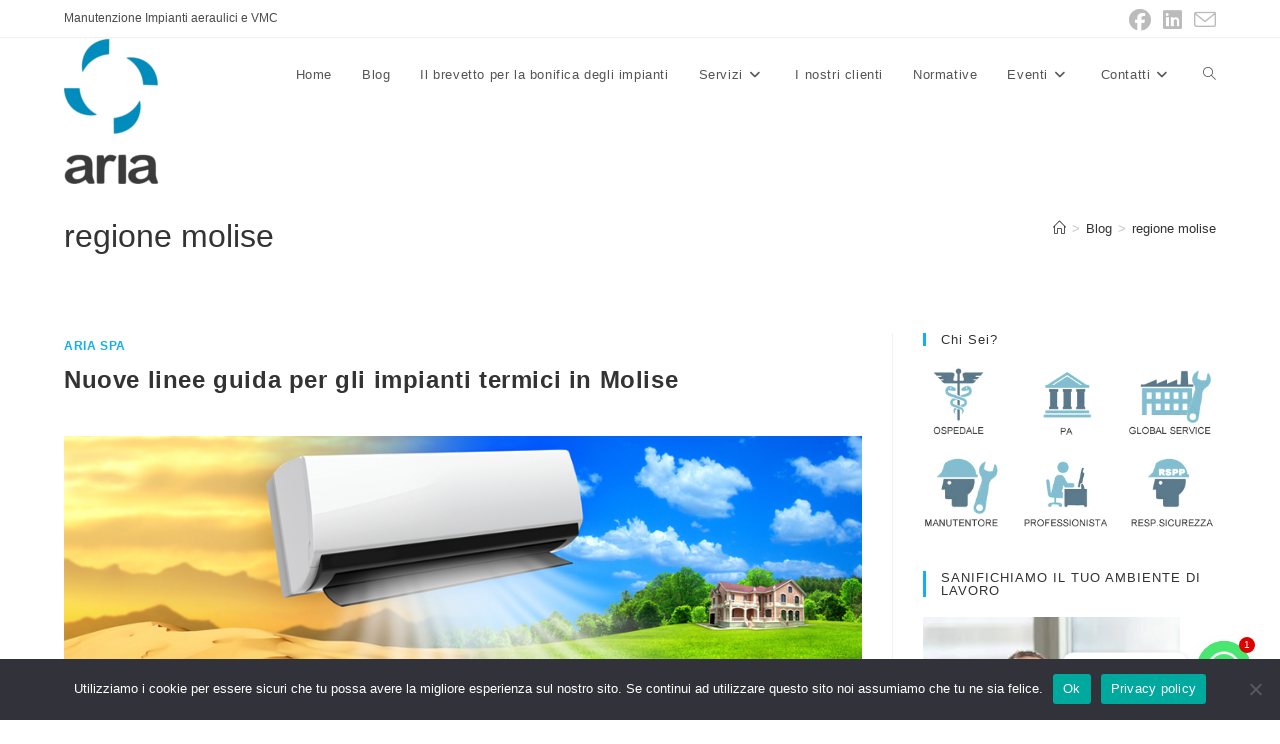

--- FILE ---
content_type: text/html; charset=UTF-8
request_url: https://www.aria-spa.it/tag/regione-molise/
body_size: 21352
content:
<!DOCTYPE html>
<html class="html" lang="it-IT">
<head>
	<meta charset="UTF-8">
	<link rel="profile" href="https://gmpg.org/xfn/11">

	<title>regione molise &#8211; ARIA S.R.L.</title>
<meta name='robots' content='max-image-preview:large' />
	<style>img:is([sizes="auto" i], [sizes^="auto," i]) { contain-intrinsic-size: 3000px 1500px }</style>
	<meta name="viewport" content="width=device-width, initial-scale=1"><link rel='dns-prefetch' href='//secure.gravatar.com' />
<link rel='dns-prefetch' href='//stats.wp.com' />
<link rel='dns-prefetch' href='//v0.wordpress.com' />
<link rel='dns-prefetch' href='//widgets.wp.com' />
<link rel='dns-prefetch' href='//s0.wp.com' />
<link rel='dns-prefetch' href='//0.gravatar.com' />
<link rel='dns-prefetch' href='//1.gravatar.com' />
<link rel='dns-prefetch' href='//2.gravatar.com' />
<link rel='dns-prefetch' href='//jetpack.wordpress.com' />
<link rel='dns-prefetch' href='//public-api.wordpress.com' />
<link rel='preconnect' href='//i0.wp.com' />
<link rel="alternate" type="application/rss+xml" title="ARIA S.R.L. &raquo; Feed" href="https://www.aria-spa.it/feed/" />
<link rel="alternate" type="application/rss+xml" title="ARIA S.R.L. &raquo; Feed dei commenti" href="https://www.aria-spa.it/comments/feed/" />
<link rel="alternate" type="application/rss+xml" title="ARIA S.R.L. &raquo; regione molise Feed del tag" href="https://www.aria-spa.it/tag/regione-molise/feed/" />
<script>
window._wpemojiSettings = {"baseUrl":"https:\/\/s.w.org\/images\/core\/emoji\/16.0.1\/72x72\/","ext":".png","svgUrl":"https:\/\/s.w.org\/images\/core\/emoji\/16.0.1\/svg\/","svgExt":".svg","source":{"concatemoji":"https:\/\/www.aria-spa.it\/wp-includes\/js\/wp-emoji-release.min.js?ver=6.8.3"}};
/*! This file is auto-generated */
!function(s,n){var o,i,e;function c(e){try{var t={supportTests:e,timestamp:(new Date).valueOf()};sessionStorage.setItem(o,JSON.stringify(t))}catch(e){}}function p(e,t,n){e.clearRect(0,0,e.canvas.width,e.canvas.height),e.fillText(t,0,0);var t=new Uint32Array(e.getImageData(0,0,e.canvas.width,e.canvas.height).data),a=(e.clearRect(0,0,e.canvas.width,e.canvas.height),e.fillText(n,0,0),new Uint32Array(e.getImageData(0,0,e.canvas.width,e.canvas.height).data));return t.every(function(e,t){return e===a[t]})}function u(e,t){e.clearRect(0,0,e.canvas.width,e.canvas.height),e.fillText(t,0,0);for(var n=e.getImageData(16,16,1,1),a=0;a<n.data.length;a++)if(0!==n.data[a])return!1;return!0}function f(e,t,n,a){switch(t){case"flag":return n(e,"\ud83c\udff3\ufe0f\u200d\u26a7\ufe0f","\ud83c\udff3\ufe0f\u200b\u26a7\ufe0f")?!1:!n(e,"\ud83c\udde8\ud83c\uddf6","\ud83c\udde8\u200b\ud83c\uddf6")&&!n(e,"\ud83c\udff4\udb40\udc67\udb40\udc62\udb40\udc65\udb40\udc6e\udb40\udc67\udb40\udc7f","\ud83c\udff4\u200b\udb40\udc67\u200b\udb40\udc62\u200b\udb40\udc65\u200b\udb40\udc6e\u200b\udb40\udc67\u200b\udb40\udc7f");case"emoji":return!a(e,"\ud83e\udedf")}return!1}function g(e,t,n,a){var r="undefined"!=typeof WorkerGlobalScope&&self instanceof WorkerGlobalScope?new OffscreenCanvas(300,150):s.createElement("canvas"),o=r.getContext("2d",{willReadFrequently:!0}),i=(o.textBaseline="top",o.font="600 32px Arial",{});return e.forEach(function(e){i[e]=t(o,e,n,a)}),i}function t(e){var t=s.createElement("script");t.src=e,t.defer=!0,s.head.appendChild(t)}"undefined"!=typeof Promise&&(o="wpEmojiSettingsSupports",i=["flag","emoji"],n.supports={everything:!0,everythingExceptFlag:!0},e=new Promise(function(e){s.addEventListener("DOMContentLoaded",e,{once:!0})}),new Promise(function(t){var n=function(){try{var e=JSON.parse(sessionStorage.getItem(o));if("object"==typeof e&&"number"==typeof e.timestamp&&(new Date).valueOf()<e.timestamp+604800&&"object"==typeof e.supportTests)return e.supportTests}catch(e){}return null}();if(!n){if("undefined"!=typeof Worker&&"undefined"!=typeof OffscreenCanvas&&"undefined"!=typeof URL&&URL.createObjectURL&&"undefined"!=typeof Blob)try{var e="postMessage("+g.toString()+"("+[JSON.stringify(i),f.toString(),p.toString(),u.toString()].join(",")+"));",a=new Blob([e],{type:"text/javascript"}),r=new Worker(URL.createObjectURL(a),{name:"wpTestEmojiSupports"});return void(r.onmessage=function(e){c(n=e.data),r.terminate(),t(n)})}catch(e){}c(n=g(i,f,p,u))}t(n)}).then(function(e){for(var t in e)n.supports[t]=e[t],n.supports.everything=n.supports.everything&&n.supports[t],"flag"!==t&&(n.supports.everythingExceptFlag=n.supports.everythingExceptFlag&&n.supports[t]);n.supports.everythingExceptFlag=n.supports.everythingExceptFlag&&!n.supports.flag,n.DOMReady=!1,n.readyCallback=function(){n.DOMReady=!0}}).then(function(){return e}).then(function(){var e;n.supports.everything||(n.readyCallback(),(e=n.source||{}).concatemoji?t(e.concatemoji):e.wpemoji&&e.twemoji&&(t(e.twemoji),t(e.wpemoji)))}))}((window,document),window._wpemojiSettings);
</script>
<style id='wp-emoji-styles-inline-css'>

	img.wp-smiley, img.emoji {
		display: inline !important;
		border: none !important;
		box-shadow: none !important;
		height: 1em !important;
		width: 1em !important;
		margin: 0 0.07em !important;
		vertical-align: -0.1em !important;
		background: none !important;
		padding: 0 !important;
	}
</style>
<link rel='stylesheet' id='wp-block-library-css' href='https://www.aria-spa.it/wp-includes/css/dist/block-library/style.min.css?ver=6.8.3' media='all' />
<style id='wp-block-library-theme-inline-css'>
.wp-block-audio :where(figcaption){color:#555;font-size:13px;text-align:center}.is-dark-theme .wp-block-audio :where(figcaption){color:#ffffffa6}.wp-block-audio{margin:0 0 1em}.wp-block-code{border:1px solid #ccc;border-radius:4px;font-family:Menlo,Consolas,monaco,monospace;padding:.8em 1em}.wp-block-embed :where(figcaption){color:#555;font-size:13px;text-align:center}.is-dark-theme .wp-block-embed :where(figcaption){color:#ffffffa6}.wp-block-embed{margin:0 0 1em}.blocks-gallery-caption{color:#555;font-size:13px;text-align:center}.is-dark-theme .blocks-gallery-caption{color:#ffffffa6}:root :where(.wp-block-image figcaption){color:#555;font-size:13px;text-align:center}.is-dark-theme :root :where(.wp-block-image figcaption){color:#ffffffa6}.wp-block-image{margin:0 0 1em}.wp-block-pullquote{border-bottom:4px solid;border-top:4px solid;color:currentColor;margin-bottom:1.75em}.wp-block-pullquote cite,.wp-block-pullquote footer,.wp-block-pullquote__citation{color:currentColor;font-size:.8125em;font-style:normal;text-transform:uppercase}.wp-block-quote{border-left:.25em solid;margin:0 0 1.75em;padding-left:1em}.wp-block-quote cite,.wp-block-quote footer{color:currentColor;font-size:.8125em;font-style:normal;position:relative}.wp-block-quote:where(.has-text-align-right){border-left:none;border-right:.25em solid;padding-left:0;padding-right:1em}.wp-block-quote:where(.has-text-align-center){border:none;padding-left:0}.wp-block-quote.is-large,.wp-block-quote.is-style-large,.wp-block-quote:where(.is-style-plain){border:none}.wp-block-search .wp-block-search__label{font-weight:700}.wp-block-search__button{border:1px solid #ccc;padding:.375em .625em}:where(.wp-block-group.has-background){padding:1.25em 2.375em}.wp-block-separator.has-css-opacity{opacity:.4}.wp-block-separator{border:none;border-bottom:2px solid;margin-left:auto;margin-right:auto}.wp-block-separator.has-alpha-channel-opacity{opacity:1}.wp-block-separator:not(.is-style-wide):not(.is-style-dots){width:100px}.wp-block-separator.has-background:not(.is-style-dots){border-bottom:none;height:1px}.wp-block-separator.has-background:not(.is-style-wide):not(.is-style-dots){height:2px}.wp-block-table{margin:0 0 1em}.wp-block-table td,.wp-block-table th{word-break:normal}.wp-block-table :where(figcaption){color:#555;font-size:13px;text-align:center}.is-dark-theme .wp-block-table :where(figcaption){color:#ffffffa6}.wp-block-video :where(figcaption){color:#555;font-size:13px;text-align:center}.is-dark-theme .wp-block-video :where(figcaption){color:#ffffffa6}.wp-block-video{margin:0 0 1em}:root :where(.wp-block-template-part.has-background){margin-bottom:0;margin-top:0;padding:1.25em 2.375em}
</style>
<style id='classic-theme-styles-inline-css'>
/*! This file is auto-generated */
.wp-block-button__link{color:#fff;background-color:#32373c;border-radius:9999px;box-shadow:none;text-decoration:none;padding:calc(.667em + 2px) calc(1.333em + 2px);font-size:1.125em}.wp-block-file__button{background:#32373c;color:#fff;text-decoration:none}
</style>
<link rel='stylesheet' id='mediaelement-css' href='https://www.aria-spa.it/wp-includes/js/mediaelement/mediaelementplayer-legacy.min.css?ver=4.2.17' media='all' />
<link rel='stylesheet' id='wp-mediaelement-css' href='https://www.aria-spa.it/wp-includes/js/mediaelement/wp-mediaelement.min.css?ver=6.8.3' media='all' />
<style id='jetpack-sharing-buttons-style-inline-css'>
.jetpack-sharing-buttons__services-list{display:flex;flex-direction:row;flex-wrap:wrap;gap:0;list-style-type:none;margin:5px;padding:0}.jetpack-sharing-buttons__services-list.has-small-icon-size{font-size:12px}.jetpack-sharing-buttons__services-list.has-normal-icon-size{font-size:16px}.jetpack-sharing-buttons__services-list.has-large-icon-size{font-size:24px}.jetpack-sharing-buttons__services-list.has-huge-icon-size{font-size:36px}@media print{.jetpack-sharing-buttons__services-list{display:none!important}}.editor-styles-wrapper .wp-block-jetpack-sharing-buttons{gap:0;padding-inline-start:0}ul.jetpack-sharing-buttons__services-list.has-background{padding:1.25em 2.375em}
</style>
<style id='global-styles-inline-css'>
:root{--wp--preset--aspect-ratio--square: 1;--wp--preset--aspect-ratio--4-3: 4/3;--wp--preset--aspect-ratio--3-4: 3/4;--wp--preset--aspect-ratio--3-2: 3/2;--wp--preset--aspect-ratio--2-3: 2/3;--wp--preset--aspect-ratio--16-9: 16/9;--wp--preset--aspect-ratio--9-16: 9/16;--wp--preset--color--black: #000000;--wp--preset--color--cyan-bluish-gray: #abb8c3;--wp--preset--color--white: #ffffff;--wp--preset--color--pale-pink: #f78da7;--wp--preset--color--vivid-red: #cf2e2e;--wp--preset--color--luminous-vivid-orange: #ff6900;--wp--preset--color--luminous-vivid-amber: #fcb900;--wp--preset--color--light-green-cyan: #7bdcb5;--wp--preset--color--vivid-green-cyan: #00d084;--wp--preset--color--pale-cyan-blue: #8ed1fc;--wp--preset--color--vivid-cyan-blue: #0693e3;--wp--preset--color--vivid-purple: #9b51e0;--wp--preset--gradient--vivid-cyan-blue-to-vivid-purple: linear-gradient(135deg,rgba(6,147,227,1) 0%,rgb(155,81,224) 100%);--wp--preset--gradient--light-green-cyan-to-vivid-green-cyan: linear-gradient(135deg,rgb(122,220,180) 0%,rgb(0,208,130) 100%);--wp--preset--gradient--luminous-vivid-amber-to-luminous-vivid-orange: linear-gradient(135deg,rgba(252,185,0,1) 0%,rgba(255,105,0,1) 100%);--wp--preset--gradient--luminous-vivid-orange-to-vivid-red: linear-gradient(135deg,rgba(255,105,0,1) 0%,rgb(207,46,46) 100%);--wp--preset--gradient--very-light-gray-to-cyan-bluish-gray: linear-gradient(135deg,rgb(238,238,238) 0%,rgb(169,184,195) 100%);--wp--preset--gradient--cool-to-warm-spectrum: linear-gradient(135deg,rgb(74,234,220) 0%,rgb(151,120,209) 20%,rgb(207,42,186) 40%,rgb(238,44,130) 60%,rgb(251,105,98) 80%,rgb(254,248,76) 100%);--wp--preset--gradient--blush-light-purple: linear-gradient(135deg,rgb(255,206,236) 0%,rgb(152,150,240) 100%);--wp--preset--gradient--blush-bordeaux: linear-gradient(135deg,rgb(254,205,165) 0%,rgb(254,45,45) 50%,rgb(107,0,62) 100%);--wp--preset--gradient--luminous-dusk: linear-gradient(135deg,rgb(255,203,112) 0%,rgb(199,81,192) 50%,rgb(65,88,208) 100%);--wp--preset--gradient--pale-ocean: linear-gradient(135deg,rgb(255,245,203) 0%,rgb(182,227,212) 50%,rgb(51,167,181) 100%);--wp--preset--gradient--electric-grass: linear-gradient(135deg,rgb(202,248,128) 0%,rgb(113,206,126) 100%);--wp--preset--gradient--midnight: linear-gradient(135deg,rgb(2,3,129) 0%,rgb(40,116,252) 100%);--wp--preset--font-size--small: 13px;--wp--preset--font-size--medium: 20px;--wp--preset--font-size--large: 36px;--wp--preset--font-size--x-large: 42px;--wp--preset--spacing--20: 0.44rem;--wp--preset--spacing--30: 0.67rem;--wp--preset--spacing--40: 1rem;--wp--preset--spacing--50: 1.5rem;--wp--preset--spacing--60: 2.25rem;--wp--preset--spacing--70: 3.38rem;--wp--preset--spacing--80: 5.06rem;--wp--preset--shadow--natural: 6px 6px 9px rgba(0, 0, 0, 0.2);--wp--preset--shadow--deep: 12px 12px 50px rgba(0, 0, 0, 0.4);--wp--preset--shadow--sharp: 6px 6px 0px rgba(0, 0, 0, 0.2);--wp--preset--shadow--outlined: 6px 6px 0px -3px rgba(255, 255, 255, 1), 6px 6px rgba(0, 0, 0, 1);--wp--preset--shadow--crisp: 6px 6px 0px rgba(0, 0, 0, 1);}:where(.is-layout-flex){gap: 0.5em;}:where(.is-layout-grid){gap: 0.5em;}body .is-layout-flex{display: flex;}.is-layout-flex{flex-wrap: wrap;align-items: center;}.is-layout-flex > :is(*, div){margin: 0;}body .is-layout-grid{display: grid;}.is-layout-grid > :is(*, div){margin: 0;}:where(.wp-block-columns.is-layout-flex){gap: 2em;}:where(.wp-block-columns.is-layout-grid){gap: 2em;}:where(.wp-block-post-template.is-layout-flex){gap: 1.25em;}:where(.wp-block-post-template.is-layout-grid){gap: 1.25em;}.has-black-color{color: var(--wp--preset--color--black) !important;}.has-cyan-bluish-gray-color{color: var(--wp--preset--color--cyan-bluish-gray) !important;}.has-white-color{color: var(--wp--preset--color--white) !important;}.has-pale-pink-color{color: var(--wp--preset--color--pale-pink) !important;}.has-vivid-red-color{color: var(--wp--preset--color--vivid-red) !important;}.has-luminous-vivid-orange-color{color: var(--wp--preset--color--luminous-vivid-orange) !important;}.has-luminous-vivid-amber-color{color: var(--wp--preset--color--luminous-vivid-amber) !important;}.has-light-green-cyan-color{color: var(--wp--preset--color--light-green-cyan) !important;}.has-vivid-green-cyan-color{color: var(--wp--preset--color--vivid-green-cyan) !important;}.has-pale-cyan-blue-color{color: var(--wp--preset--color--pale-cyan-blue) !important;}.has-vivid-cyan-blue-color{color: var(--wp--preset--color--vivid-cyan-blue) !important;}.has-vivid-purple-color{color: var(--wp--preset--color--vivid-purple) !important;}.has-black-background-color{background-color: var(--wp--preset--color--black) !important;}.has-cyan-bluish-gray-background-color{background-color: var(--wp--preset--color--cyan-bluish-gray) !important;}.has-white-background-color{background-color: var(--wp--preset--color--white) !important;}.has-pale-pink-background-color{background-color: var(--wp--preset--color--pale-pink) !important;}.has-vivid-red-background-color{background-color: var(--wp--preset--color--vivid-red) !important;}.has-luminous-vivid-orange-background-color{background-color: var(--wp--preset--color--luminous-vivid-orange) !important;}.has-luminous-vivid-amber-background-color{background-color: var(--wp--preset--color--luminous-vivid-amber) !important;}.has-light-green-cyan-background-color{background-color: var(--wp--preset--color--light-green-cyan) !important;}.has-vivid-green-cyan-background-color{background-color: var(--wp--preset--color--vivid-green-cyan) !important;}.has-pale-cyan-blue-background-color{background-color: var(--wp--preset--color--pale-cyan-blue) !important;}.has-vivid-cyan-blue-background-color{background-color: var(--wp--preset--color--vivid-cyan-blue) !important;}.has-vivid-purple-background-color{background-color: var(--wp--preset--color--vivid-purple) !important;}.has-black-border-color{border-color: var(--wp--preset--color--black) !important;}.has-cyan-bluish-gray-border-color{border-color: var(--wp--preset--color--cyan-bluish-gray) !important;}.has-white-border-color{border-color: var(--wp--preset--color--white) !important;}.has-pale-pink-border-color{border-color: var(--wp--preset--color--pale-pink) !important;}.has-vivid-red-border-color{border-color: var(--wp--preset--color--vivid-red) !important;}.has-luminous-vivid-orange-border-color{border-color: var(--wp--preset--color--luminous-vivid-orange) !important;}.has-luminous-vivid-amber-border-color{border-color: var(--wp--preset--color--luminous-vivid-amber) !important;}.has-light-green-cyan-border-color{border-color: var(--wp--preset--color--light-green-cyan) !important;}.has-vivid-green-cyan-border-color{border-color: var(--wp--preset--color--vivid-green-cyan) !important;}.has-pale-cyan-blue-border-color{border-color: var(--wp--preset--color--pale-cyan-blue) !important;}.has-vivid-cyan-blue-border-color{border-color: var(--wp--preset--color--vivid-cyan-blue) !important;}.has-vivid-purple-border-color{border-color: var(--wp--preset--color--vivid-purple) !important;}.has-vivid-cyan-blue-to-vivid-purple-gradient-background{background: var(--wp--preset--gradient--vivid-cyan-blue-to-vivid-purple) !important;}.has-light-green-cyan-to-vivid-green-cyan-gradient-background{background: var(--wp--preset--gradient--light-green-cyan-to-vivid-green-cyan) !important;}.has-luminous-vivid-amber-to-luminous-vivid-orange-gradient-background{background: var(--wp--preset--gradient--luminous-vivid-amber-to-luminous-vivid-orange) !important;}.has-luminous-vivid-orange-to-vivid-red-gradient-background{background: var(--wp--preset--gradient--luminous-vivid-orange-to-vivid-red) !important;}.has-very-light-gray-to-cyan-bluish-gray-gradient-background{background: var(--wp--preset--gradient--very-light-gray-to-cyan-bluish-gray) !important;}.has-cool-to-warm-spectrum-gradient-background{background: var(--wp--preset--gradient--cool-to-warm-spectrum) !important;}.has-blush-light-purple-gradient-background{background: var(--wp--preset--gradient--blush-light-purple) !important;}.has-blush-bordeaux-gradient-background{background: var(--wp--preset--gradient--blush-bordeaux) !important;}.has-luminous-dusk-gradient-background{background: var(--wp--preset--gradient--luminous-dusk) !important;}.has-pale-ocean-gradient-background{background: var(--wp--preset--gradient--pale-ocean) !important;}.has-electric-grass-gradient-background{background: var(--wp--preset--gradient--electric-grass) !important;}.has-midnight-gradient-background{background: var(--wp--preset--gradient--midnight) !important;}.has-small-font-size{font-size: var(--wp--preset--font-size--small) !important;}.has-medium-font-size{font-size: var(--wp--preset--font-size--medium) !important;}.has-large-font-size{font-size: var(--wp--preset--font-size--large) !important;}.has-x-large-font-size{font-size: var(--wp--preset--font-size--x-large) !important;}
:where(.wp-block-post-template.is-layout-flex){gap: 1.25em;}:where(.wp-block-post-template.is-layout-grid){gap: 1.25em;}
:where(.wp-block-columns.is-layout-flex){gap: 2em;}:where(.wp-block-columns.is-layout-grid){gap: 2em;}
:root :where(.wp-block-pullquote){font-size: 1.5em;line-height: 1.6;}
</style>
<link rel='stylesheet' id='cookie-notice-front-css' href='https://www.aria-spa.it/wp-content/plugins/cookie-notice/css/front.min.css?ver=2.5.10' media='all' />
<link rel='stylesheet' id='wpsm_counter-font-awesome-front-css' href='https://www.aria-spa.it/wp-content/plugins/counter-number-showcase/assets/css/font-awesome/css/font-awesome.min.css?ver=6.8.3' media='all' />
<link rel='stylesheet' id='wpsm_counter_bootstrap-front-css' href='https://www.aria-spa.it/wp-content/plugins/counter-number-showcase/assets/css/bootstrap-front.css?ver=6.8.3' media='all' />
<link rel='stylesheet' id='wpsm_counter_column-css' href='https://www.aria-spa.it/wp-content/plugins/counter-number-showcase/assets/css/counter-column.css?ver=6.8.3' media='all' />
<link rel='stylesheet' id='font-awesome-css' href='https://www.aria-spa.it/wp-content/themes/oceanwp/assets/fonts/fontawesome/css/all.min.css?ver=6.7.2' media='all' />
<link rel='stylesheet' id='simple-line-icons-css' href='https://www.aria-spa.it/wp-content/themes/oceanwp/assets/css/third/simple-line-icons.min.css?ver=2.4.0' media='all' />
<link rel='stylesheet' id='oceanwp-style-css' href='https://www.aria-spa.it/wp-content/themes/oceanwp/assets/css/style.min.css?ver=4.1.4' media='all' />
<link rel='stylesheet' id='jetpack_likes-css' href='https://www.aria-spa.it/wp-content/plugins/jetpack/modules/likes/style.css?ver=15.3.1' media='all' />
<link rel='stylesheet' id='chaty-front-css-css' href='https://www.aria-spa.it/wp-content/plugins/chaty/css/chaty-front.min.css?ver=3.5.01711016527' media='all' />
<link rel='stylesheet' id='oe-widgets-style-css' href='https://www.aria-spa.it/wp-content/plugins/ocean-extra/assets/css/widgets.css?ver=6.8.3' media='all' />
<link rel='stylesheet' id='sharedaddy-css' href='https://www.aria-spa.it/wp-content/plugins/jetpack/modules/sharedaddy/sharing.css?ver=15.3.1' media='all' />
<link rel='stylesheet' id='social-logos-css' href='https://www.aria-spa.it/wp-content/plugins/jetpack/_inc/social-logos/social-logos.min.css?ver=15.3.1' media='all' />
<script id="cookie-notice-front-js-before">
var cnArgs = {"ajaxUrl":"https:\/\/www.aria-spa.it\/wp-admin\/admin-ajax.php","nonce":"be731cbcbd","hideEffect":"fade","position":"bottom","onScroll":false,"onScrollOffset":100,"onClick":false,"cookieName":"cookie_notice_accepted","cookieTime":2592000,"cookieTimeRejected":2592000,"globalCookie":false,"redirection":false,"cache":false,"revokeCookies":false,"revokeCookiesOpt":"automatic"};
</script>
<script src="https://www.aria-spa.it/wp-content/plugins/cookie-notice/js/front.min.js?ver=2.5.10" id="cookie-notice-front-js"></script>
<script src="https://www.aria-spa.it/wp-includes/js/jquery/jquery.min.js?ver=3.7.1" id="jquery-core-js"></script>
<script src="https://www.aria-spa.it/wp-includes/js/jquery/jquery-migrate.min.js?ver=3.4.1" id="jquery-migrate-js"></script>
<link rel="https://api.w.org/" href="https://www.aria-spa.it/wp-json/" /><link rel="alternate" title="JSON" type="application/json" href="https://www.aria-spa.it/wp-json/wp/v2/tags/191" /><link rel="EditURI" type="application/rsd+xml" title="RSD" href="https://www.aria-spa.it/xmlrpc.php?rsd" />
<meta name="generator" content="WordPress 6.8.3" />
	<style>img#wpstats{display:none}</style>
		
<!-- Jetpack Open Graph Tags -->
<meta property="og:type" content="website" />
<meta property="og:title" content="regione molise &#8211; ARIA S.R.L." />
<meta property="og:url" content="https://www.aria-spa.it/tag/regione-molise/" />
<meta property="og:site_name" content="ARIA S.R.L." />
<meta property="og:image" content="https://s0.wp.com/i/blank.jpg" />
<meta property="og:image:width" content="200" />
<meta property="og:image:height" content="200" />
<meta property="og:image:alt" content="" />
<meta property="og:locale" content="it_IT" />

<!-- End Jetpack Open Graph Tags -->
<!-- OceanWP CSS -->
<style type="text/css">
/* Colors */body .theme-button,body input[type="submit"],body button[type="submit"],body button,body .button,body div.wpforms-container-full .wpforms-form input[type=submit],body div.wpforms-container-full .wpforms-form button[type=submit],body div.wpforms-container-full .wpforms-form .wpforms-page-button,.woocommerce-cart .wp-element-button,.woocommerce-checkout .wp-element-button,.wp-block-button__link{border-color:#ffffff}body .theme-button:hover,body input[type="submit"]:hover,body button[type="submit"]:hover,body button:hover,body .button:hover,body div.wpforms-container-full .wpforms-form input[type=submit]:hover,body div.wpforms-container-full .wpforms-form input[type=submit]:active,body div.wpforms-container-full .wpforms-form button[type=submit]:hover,body div.wpforms-container-full .wpforms-form button[type=submit]:active,body div.wpforms-container-full .wpforms-form .wpforms-page-button:hover,body div.wpforms-container-full .wpforms-form .wpforms-page-button:active,.woocommerce-cart .wp-element-button:hover,.woocommerce-checkout .wp-element-button:hover,.wp-block-button__link:hover{border-color:#ffffff}/* OceanWP Style Settings CSS */.theme-button,input[type="submit"],button[type="submit"],button,.button,body div.wpforms-container-full .wpforms-form input[type=submit],body div.wpforms-container-full .wpforms-form button[type=submit],body div.wpforms-container-full .wpforms-form .wpforms-page-button{border-style:solid}.theme-button,input[type="submit"],button[type="submit"],button,.button,body div.wpforms-container-full .wpforms-form input[type=submit],body div.wpforms-container-full .wpforms-form button[type=submit],body div.wpforms-container-full .wpforms-form .wpforms-page-button{border-width:1px}form input[type="text"],form input[type="password"],form input[type="email"],form input[type="url"],form input[type="date"],form input[type="month"],form input[type="time"],form input[type="datetime"],form input[type="datetime-local"],form input[type="week"],form input[type="number"],form input[type="search"],form input[type="tel"],form input[type="color"],form select,form textarea,.woocommerce .woocommerce-checkout .select2-container--default .select2-selection--single{border-style:solid}body div.wpforms-container-full .wpforms-form input[type=date],body div.wpforms-container-full .wpforms-form input[type=datetime],body div.wpforms-container-full .wpforms-form input[type=datetime-local],body div.wpforms-container-full .wpforms-form input[type=email],body div.wpforms-container-full .wpforms-form input[type=month],body div.wpforms-container-full .wpforms-form input[type=number],body div.wpforms-container-full .wpforms-form input[type=password],body div.wpforms-container-full .wpforms-form input[type=range],body div.wpforms-container-full .wpforms-form input[type=search],body div.wpforms-container-full .wpforms-form input[type=tel],body div.wpforms-container-full .wpforms-form input[type=text],body div.wpforms-container-full .wpforms-form input[type=time],body div.wpforms-container-full .wpforms-form input[type=url],body div.wpforms-container-full .wpforms-form input[type=week],body div.wpforms-container-full .wpforms-form select,body div.wpforms-container-full .wpforms-form textarea{border-style:solid}form input[type="text"],form input[type="password"],form input[type="email"],form input[type="url"],form input[type="date"],form input[type="month"],form input[type="time"],form input[type="datetime"],form input[type="datetime-local"],form input[type="week"],form input[type="number"],form input[type="search"],form input[type="tel"],form input[type="color"],form select,form textarea{border-radius:3px}body div.wpforms-container-full .wpforms-form input[type=date],body div.wpforms-container-full .wpforms-form input[type=datetime],body div.wpforms-container-full .wpforms-form input[type=datetime-local],body div.wpforms-container-full .wpforms-form input[type=email],body div.wpforms-container-full .wpforms-form input[type=month],body div.wpforms-container-full .wpforms-form input[type=number],body div.wpforms-container-full .wpforms-form input[type=password],body div.wpforms-container-full .wpforms-form input[type=range],body div.wpforms-container-full .wpforms-form input[type=search],body div.wpforms-container-full .wpforms-form input[type=tel],body div.wpforms-container-full .wpforms-form input[type=text],body div.wpforms-container-full .wpforms-form input[type=time],body div.wpforms-container-full .wpforms-form input[type=url],body div.wpforms-container-full .wpforms-form input[type=week],body div.wpforms-container-full .wpforms-form select,body div.wpforms-container-full .wpforms-form textarea{border-radius:3px}.page-header,.has-transparent-header .page-header{padding:30px 0 25px 0}/* Header */#site-header.has-header-media .overlay-header-media{background-color:rgba(0,0,0,0.5)}/* Topbar */#top-bar-social li a{font-size:22px}/* Blog CSS */.ocean-single-post-header ul.meta-item li a:hover{color:#333333}/* Footer Widgets */#footer-widgets,#footer-widgets p,#footer-widgets li a:before,#footer-widgets .contact-info-widget span.oceanwp-contact-title,#footer-widgets .recent-posts-date,#footer-widgets .recent-posts-comments,#footer-widgets .widget-recent-posts-icons li .fa{color:#ffffff}#footer-widgets .footer-box a,#footer-widgets a{color:#1e73be}.page-header{background-color:rgba(245,245,245,0)}/* Typography */body{font-size:14px;line-height:1.8}h1,h2,h3,h4,h5,h6,.theme-heading,.widget-title,.oceanwp-widget-recent-posts-title,.comment-reply-title,.entry-title,.sidebar-box .widget-title{line-height:1.4}h1{font-family:Arial Black,Gadget,sans-serif;font-size:23px;line-height:1.4}h2{font-size:20px;line-height:1.4}h3{font-size:18px;line-height:1.4}h4{font-size:17px;line-height:1.4}h5{font-size:14px;line-height:1.4}h6{font-size:15px;line-height:1.4}.page-header .page-header-title,.page-header.background-image-page-header .page-header-title{font-size:32px;line-height:1.4}.page-header .page-subheading{font-size:15px;line-height:1.8}.site-breadcrumbs,.site-breadcrumbs a{font-size:13px;line-height:1.4}#top-bar-content,#top-bar-social-alt{font-size:12px;line-height:1.8}#site-logo a.site-logo-text{font-size:24px;line-height:1.8}.dropdown-menu ul li a.menu-link,#site-header.full_screen-header .fs-dropdown-menu ul.sub-menu li a{font-size:12px;line-height:1.2;letter-spacing:.6px}.sidr-class-dropdown-menu li a,a.sidr-class-toggle-sidr-close,#mobile-dropdown ul li a,body #mobile-fullscreen ul li a{font-size:15px;line-height:1.8}.blog-entry.post .blog-entry-header .entry-title a{font-size:24px;line-height:1.4}.ocean-single-post-header .single-post-title{font-size:34px;line-height:1.4;letter-spacing:.6px}.ocean-single-post-header ul.meta-item li,.ocean-single-post-header ul.meta-item li a{font-size:13px;line-height:1.4;letter-spacing:.6px}.ocean-single-post-header .post-author-name,.ocean-single-post-header .post-author-name a{font-size:14px;line-height:1.4;letter-spacing:.6px}.ocean-single-post-header .post-author-description{font-size:12px;line-height:1.4;letter-spacing:.6px}.single-post .entry-title{line-height:1.4;letter-spacing:.6px}.single-post ul.meta li,.single-post ul.meta li a{font-size:14px;line-height:1.4;letter-spacing:.6px}.sidebar-box .widget-title,.sidebar-box.widget_block .wp-block-heading{font-size:13px;line-height:1;letter-spacing:1px}#footer-widgets .footer-box .widget-title{font-size:13px;line-height:1;letter-spacing:1px}#footer-bottom #copyright{font-size:12px;line-height:1}#footer-bottom #footer-bottom-menu{font-size:12px;line-height:1}.woocommerce-store-notice.demo_store{line-height:2;letter-spacing:1.5px}.demo_store .woocommerce-store-notice__dismiss-link{line-height:2;letter-spacing:1.5px}.woocommerce ul.products li.product li.title h2,.woocommerce ul.products li.product li.title a{font-size:14px;line-height:1.5}.woocommerce ul.products li.product li.category,.woocommerce ul.products li.product li.category a{font-size:12px;line-height:1}.woocommerce ul.products li.product .price{font-size:18px;line-height:1}.woocommerce ul.products li.product .button,.woocommerce ul.products li.product .product-inner .added_to_cart{font-size:12px;line-height:1.5;letter-spacing:1px}.woocommerce ul.products li.owp-woo-cond-notice span,.woocommerce ul.products li.owp-woo-cond-notice a{font-size:16px;line-height:1;letter-spacing:1px;font-weight:600;text-transform:capitalize}.woocommerce div.product .product_title{font-size:24px;line-height:1.4;letter-spacing:.6px}.woocommerce div.product p.price{font-size:36px;line-height:1}.woocommerce .owp-btn-normal .summary form button.button,.woocommerce .owp-btn-big .summary form button.button,.woocommerce .owp-btn-very-big .summary form button.button{font-size:12px;line-height:1.5;letter-spacing:1px;text-transform:uppercase}.woocommerce div.owp-woo-single-cond-notice span,.woocommerce div.owp-woo-single-cond-notice a{font-size:18px;line-height:2;letter-spacing:1.5px;font-weight:600;text-transform:capitalize}.ocean-preloader--active .preloader-after-content{font-size:20px;line-height:1.8;letter-spacing:.6px}
</style></head>

<body class="archive tag tag-regione-molise tag-191 wp-custom-logo wp-embed-responsive wp-theme-oceanwp cookies-not-set metaslider-plugin oceanwp-theme dropdown-mobile no-header-border default-breakpoint has-sidebar content-right-sidebar has-topbar has-breadcrumbs" itemscope="itemscope" itemtype="https://schema.org/Blog">

	
	
	<div id="outer-wrap" class="site clr">

		<a class="skip-link screen-reader-text" href="#main">Salta al contenuto</a>

		
		<div id="wrap" class="clr">

			

<div id="top-bar-wrap" class="clr">

	<div id="top-bar" class="clr container">

		
		<div id="top-bar-inner" class="clr">

			
	<div id="top-bar-content" class="clr has-content top-bar-left">

		
		
			
				<span class="topbar-content">

					Manutenzione Impianti aeraulici e VMC
				</span>

				
	</div><!-- #top-bar-content -->



<div id="top-bar-social" class="clr top-bar-right">

	<ul class="clr" aria-label="Link social">

		<li class="oceanwp-facebook"><a href="https://www.facebook.com/ariamanutenzioneimpianti" aria-label="Facebook (si apre in una nuova scheda)" target="_blank" rel="noopener noreferrer"><i class=" fab fa-facebook" aria-hidden="true" role="img"></i></a></li><li class="oceanwp-linkedin"><a href="https://www.linkedin.com/company/aria-spa-manutenzioni-impianti-aeraulici/" aria-label="LinkedIn (si apre in una nuova scheda)" target="_blank" rel="noopener noreferrer"><i class=" fab fa-linkedin" aria-hidden="true" role="img"></i></a></li><li class="oceanwp-email"><a href="mailto:&#105;&#110;&#102;o&#64;&#97;&#114;ia&#45;s&#112;a.&#105;&#116;" aria-label="Invia una email (si apre nella tua applicazione)" target="_self"><i class=" icon-envelope" aria-hidden="true" role="img"></i></a></li>
	</ul>

</div><!-- #top-bar-social -->

		</div><!-- #top-bar-inner -->

		
	</div><!-- #top-bar -->

</div><!-- #top-bar-wrap -->


			
<header id="site-header" class="minimal-header effect-one clr" data-height="74" itemscope="itemscope" itemtype="https://schema.org/WPHeader" role="banner">

	
					
			<div id="site-header-inner" class="clr container">

				
				

<div id="site-logo" class="clr" itemscope itemtype="https://schema.org/Brand" >

	
	<div id="site-logo-inner" class="clr">

		<a href="https://www.aria-spa.it/" class="custom-logo-link" rel="home"><img width="95" height="146" src="https://i0.wp.com/www.aria-spa.it/wp-content/uploads/cropped-cropped-logo-aria-miglioriamo-l-aria-che-respiri.png?fit=95%2C146&amp;ssl=1" class="custom-logo" alt="ARIA S.R.L." decoding="async" data-attachment-id="7757" data-permalink="https://www.aria-spa.it/cropped-cropped-logo-aria-miglioriamo-l-aria-che-respiri-png/" data-orig-file="https://i0.wp.com/www.aria-spa.it/wp-content/uploads/cropped-cropped-logo-aria-miglioriamo-l-aria-che-respiri.png?fit=95%2C146&amp;ssl=1" data-orig-size="95,146" data-comments-opened="1" data-image-meta="{&quot;aperture&quot;:&quot;0&quot;,&quot;credit&quot;:&quot;&quot;,&quot;camera&quot;:&quot;&quot;,&quot;caption&quot;:&quot;&quot;,&quot;created_timestamp&quot;:&quot;0&quot;,&quot;copyright&quot;:&quot;&quot;,&quot;focal_length&quot;:&quot;0&quot;,&quot;iso&quot;:&quot;0&quot;,&quot;shutter_speed&quot;:&quot;0&quot;,&quot;title&quot;:&quot;&quot;,&quot;orientation&quot;:&quot;0&quot;}" data-image-title="cropped-cropped-logo-aria-miglioriamo-l-aria-che-respiri.png" data-image-description="&lt;p&gt;http://www.aria-spa.it/wp-content/uploads/cropped-cropped-logo-aria-miglioriamo-l-aria-che-respiri.png&lt;/p&gt;
" data-image-caption="" data-medium-file="https://i0.wp.com/www.aria-spa.it/wp-content/uploads/cropped-cropped-logo-aria-miglioriamo-l-aria-che-respiri.png?fit=95%2C146&amp;ssl=1" data-large-file="https://i0.wp.com/www.aria-spa.it/wp-content/uploads/cropped-cropped-logo-aria-miglioriamo-l-aria-che-respiri.png?fit=95%2C146&amp;ssl=1" /></a>
	</div><!-- #site-logo-inner -->

	
	
</div><!-- #site-logo -->

			<div id="site-navigation-wrap" class="clr">
			
			
			
			<nav id="site-navigation" class="navigation main-navigation clr" itemscope="itemscope" itemtype="https://schema.org/SiteNavigationElement" role="navigation" >

				<ul id="menu-principale_it" class="main-menu dropdown-menu sf-menu"><li id="menu-item-7941" class="menu-item menu-item-type-post_type menu-item-object-page menu-item-home menu-item-7941"><a href="https://www.aria-spa.it/" class="menu-link"><span class="text-wrap">Home</span></a></li><li id="menu-item-7942" class="menu-item menu-item-type-post_type menu-item-object-page current_page_parent menu-item-7942"><a href="https://www.aria-spa.it/blog/" class="menu-link"><span class="text-wrap">Blog</span></a></li><li id="menu-item-8439" class="menu-item menu-item-type-post_type menu-item-object-page menu-item-8439"><a href="https://www.aria-spa.it/servizi/il-brevetto-aria-spa/" class="menu-link"><span class="text-wrap">Il brevetto per la bonifica degli impianti</span></a></li><li id="menu-item-7943" class="menu-item menu-item-type-post_type menu-item-object-page menu-item-has-children dropdown menu-item-7943"><a href="https://www.aria-spa.it/servizi/" class="menu-link"><span class="text-wrap">Servizi<i class="nav-arrow fa fa-angle-down" aria-hidden="true" role="img"></i></span></a>
<ul class="sub-menu">
	<li id="menu-item-8081" class="menu-item menu-item-type-post_type menu-item-object-page menu-item-8081"><a href="https://www.aria-spa.it/servizi/valutazione-dei-rischi-metodo-operativo-a-r-i-a/" class="menu-link"><span class="text-wrap">Valutazione del Rischio – Metodo operativo A.R.I.A.</span></a></li>	<li id="menu-item-8407" class="menu-item menu-item-type-post_type menu-item-object-post menu-item-8407"><a href="https://www.aria-spa.it/sanificazione-degli-ambienti-e-degli-impianti-dellaria-garanzia-di-sicurezza-e-benessere/" class="menu-link"><span class="text-wrap">Sanificazione impianti aria</span></a></li>	<li id="menu-item-8248" class="menu-item menu-item-type-post_type menu-item-object-post menu-item-8248"><a href="https://www.aria-spa.it/legionella-la-soluzione-sta-nella-prevenzione/" class="menu-link"><span class="text-wrap">Legionella: Guida Completa per la Prevenzione e il Controllo</span></a></li>	<li id="menu-item-8082" class="menu-item menu-item-type-post_type menu-item-object-page menu-item-8082"><a href="https://www.aria-spa.it/servizi/noleggio-strumenti-di-misura-aria/" class="menu-link"><span class="text-wrap">Noleggio strumenti di misura aria</span></a></li></ul>
</li><li id="menu-item-7958" class="menu-item menu-item-type-post_type menu-item-object-page menu-item-7958"><a href="https://www.aria-spa.it/azienda-salute-sicurezza-aria-pulita/i-nostri-clienti/" class="menu-link"><span class="text-wrap">I nostri clienti</span></a></li><li id="menu-item-7946" class="menu-item menu-item-type-post_type menu-item-object-page menu-item-7946"><a href="https://www.aria-spa.it/azienda-salute-sicurezza-aria-pulita/leggi-norme-tecniche-pubblicazioni/" class="menu-link"><span class="text-wrap">Normative</span></a></li><li id="menu-item-7950" class="menu-item menu-item-type-post_type menu-item-object-page menu-item-has-children dropdown menu-item-7950"><a href="https://www.aria-spa.it/azienda-salute-sicurezza-aria-pulita/eventi/" class="menu-link"><span class="text-wrap">Eventi<i class="nav-arrow fa fa-angle-down" aria-hidden="true" role="img"></i></span></a>
<ul class="sub-menu">
	<li id="menu-item-7957" class="menu-item menu-item-type-post_type menu-item-object-page menu-item-7957"><a href="https://www.aria-spa.it/azienda-salute-sicurezza-aria-pulita/eventi/impianti-di-trattamento-aria-obiettivo-benessere/" class="menu-link"><span class="text-wrap">Convegno Pordenone: Impianti di trattamento aria: obiettivo benessere</span></a></li>	<li id="menu-item-7956" class="menu-item menu-item-type-post_type menu-item-object-page menu-item-7956"><a href="https://www.aria-spa.it/azienda-salute-sicurezza-aria-pulita/eventi/climatizzazione-e-condizionamento-benessere-delle-persone-e-processi-produttivi-quali-adempimenti/" class="menu-link"><span class="text-wrap">Climatizzazione e condizionamento – Benessere delle persone e processi produttivi: quali adempimenti</span></a></li>	<li id="menu-item-7955" class="menu-item menu-item-type-post_type menu-item-object-page menu-item-7955"><a href="https://www.aria-spa.it/azienda-salute-sicurezza-aria-pulita/eventi/appalti-qualificazione-delle-imprese-antisismica/" class="menu-link"><span class="text-wrap">Appalti, Qualificazione delle imprese e Antisismica</span></a></li>	<li id="menu-item-7951" class="menu-item menu-item-type-post_type menu-item-object-page menu-item-7951"><a href="https://www.aria-spa.it/azienda-salute-sicurezza-aria-pulita/eventi/1-convegno-regionale-della-prevenzione/" class="menu-link"><span class="text-wrap">1° Convegno Regionale della Prevenzione</span></a></li></ul>
</li><li id="menu-item-7944" class="menu-item menu-item-type-post_type menu-item-object-page menu-item-has-children dropdown menu-item-7944"><a href="https://www.aria-spa.it/contatti/" class="menu-link"><span class="text-wrap">Contatti<i class="nav-arrow fa fa-angle-down" aria-hidden="true" role="img"></i></span></a>
<ul class="sub-menu">
	<li id="menu-item-7961" class="menu-item menu-item-type-post_type menu-item-object-page menu-item-7961"><a href="https://www.aria-spa.it/raccolta-dati-preventivo-bonifica/" class="menu-link"><span class="text-wrap">Preventivo Bonifica canali</span></a></li>	<li id="menu-item-7963" class="menu-item menu-item-type-post_type menu-item-object-page menu-item-7963"><a href="https://www.aria-spa.it/contatti/richiesta-preventivo-canali/" class="menu-link"><span class="text-wrap">Preventivo fornitura canali</span></a></li>	<li id="menu-item-7964" class="menu-item menu-item-type-post_type menu-item-object-page menu-item-7964"><a href="https://www.aria-spa.it/servizi/sanificazione-canali-aria/sanificazione-ambienti-di-lavoro/" class="menu-link"><span class="text-wrap">Preventivo Sanificazione ambienti</span></a></li>	<li id="menu-item-7959" class="menu-item menu-item-type-post_type menu-item-object-page menu-item-7959"><a href="https://www.aria-spa.it/servizi/faq/" class="menu-link"><span class="text-wrap">FAQ</span></a></li>	<li id="menu-item-7962" class="menu-item menu-item-type-post_type menu-item-object-page menu-item-7962"><a href="https://www.aria-spa.it/azienda-salute-sicurezza-aria-pulita/privacy/" class="menu-link"><span class="text-wrap">Privacy</span></a></li></ul>
</li><li class="search-toggle-li" ><a href="https://www.aria-spa.it/#" class="site-search-toggle search-dropdown-toggle"><span class="screen-reader-text">Attiva/disattiva la ricerca sul sito web</span><i class=" icon-magnifier" aria-hidden="true" role="img"></i></a></li></ul>
<div id="searchform-dropdown" class="header-searchform-wrap clr" >
	
<form aria-label="Cerca nel sito web" role="search" method="get" class="searchform" action="https://www.aria-spa.it/">	
	<input aria-label="Inserisci una query di ricerca" type="search" id="ocean-search-form-1" class="field" autocomplete="off" placeholder="Cerca" name="s">
		</form>
</div><!-- #searchform-dropdown -->

			</nav><!-- #site-navigation -->

			
			
					</div><!-- #site-navigation-wrap -->
			
		
	
				
	
	<div class="oceanwp-mobile-menu-icon clr mobile-right">

		
		
		
		<a href="https://www.aria-spa.it/#mobile-menu-toggle" class="mobile-menu"  aria-label="Menu mobile">
							<i class="fa fa-bars" aria-hidden="true"></i>
								<span class="oceanwp-text">Menu</span>
				<span class="oceanwp-close-text">Chiudi</span>
						</a>

		
		
		
	</div><!-- #oceanwp-mobile-menu-navbar -->

	

			</div><!-- #site-header-inner -->

			
<div id="mobile-dropdown" class="clr" >

	<nav class="clr" itemscope="itemscope" itemtype="https://schema.org/SiteNavigationElement">

		<ul id="menu-principale_it-1" class="menu"><li class="menu-item menu-item-type-post_type menu-item-object-page menu-item-home menu-item-7941"><a href="https://www.aria-spa.it/">Home</a></li>
<li class="menu-item menu-item-type-post_type menu-item-object-page current_page_parent menu-item-7942"><a href="https://www.aria-spa.it/blog/">Blog</a></li>
<li class="menu-item menu-item-type-post_type menu-item-object-page menu-item-8439"><a href="https://www.aria-spa.it/servizi/il-brevetto-aria-spa/">Il brevetto per la bonifica degli impianti</a></li>
<li class="menu-item menu-item-type-post_type menu-item-object-page menu-item-has-children menu-item-7943"><a href="https://www.aria-spa.it/servizi/">Servizi</a>
<ul class="sub-menu">
	<li class="menu-item menu-item-type-post_type menu-item-object-page menu-item-8081"><a href="https://www.aria-spa.it/servizi/valutazione-dei-rischi-metodo-operativo-a-r-i-a/">Valutazione del Rischio – Metodo operativo A.R.I.A.</a></li>
	<li class="menu-item menu-item-type-post_type menu-item-object-post menu-item-8407"><a href="https://www.aria-spa.it/sanificazione-degli-ambienti-e-degli-impianti-dellaria-garanzia-di-sicurezza-e-benessere/">Sanificazione impianti aria</a></li>
	<li class="menu-item menu-item-type-post_type menu-item-object-post menu-item-8248"><a href="https://www.aria-spa.it/legionella-la-soluzione-sta-nella-prevenzione/">Legionella: Guida Completa per la Prevenzione e il Controllo</a></li>
	<li class="menu-item menu-item-type-post_type menu-item-object-page menu-item-8082"><a href="https://www.aria-spa.it/servizi/noleggio-strumenti-di-misura-aria/">Noleggio strumenti di misura aria</a></li>
</ul>
</li>
<li class="menu-item menu-item-type-post_type menu-item-object-page menu-item-7958"><a href="https://www.aria-spa.it/azienda-salute-sicurezza-aria-pulita/i-nostri-clienti/">I nostri clienti</a></li>
<li class="menu-item menu-item-type-post_type menu-item-object-page menu-item-7946"><a href="https://www.aria-spa.it/azienda-salute-sicurezza-aria-pulita/leggi-norme-tecniche-pubblicazioni/">Normative</a></li>
<li class="menu-item menu-item-type-post_type menu-item-object-page menu-item-has-children menu-item-7950"><a href="https://www.aria-spa.it/azienda-salute-sicurezza-aria-pulita/eventi/">Eventi</a>
<ul class="sub-menu">
	<li class="menu-item menu-item-type-post_type menu-item-object-page menu-item-7957"><a href="https://www.aria-spa.it/azienda-salute-sicurezza-aria-pulita/eventi/impianti-di-trattamento-aria-obiettivo-benessere/">Convegno Pordenone: Impianti di trattamento aria: obiettivo benessere</a></li>
	<li class="menu-item menu-item-type-post_type menu-item-object-page menu-item-7956"><a href="https://www.aria-spa.it/azienda-salute-sicurezza-aria-pulita/eventi/climatizzazione-e-condizionamento-benessere-delle-persone-e-processi-produttivi-quali-adempimenti/">Climatizzazione e condizionamento – Benessere delle persone e processi produttivi: quali adempimenti</a></li>
	<li class="menu-item menu-item-type-post_type menu-item-object-page menu-item-7955"><a href="https://www.aria-spa.it/azienda-salute-sicurezza-aria-pulita/eventi/appalti-qualificazione-delle-imprese-antisismica/">Appalti, Qualificazione delle imprese e Antisismica</a></li>
	<li class="menu-item menu-item-type-post_type menu-item-object-page menu-item-7951"><a href="https://www.aria-spa.it/azienda-salute-sicurezza-aria-pulita/eventi/1-convegno-regionale-della-prevenzione/">1° Convegno Regionale della Prevenzione</a></li>
</ul>
</li>
<li class="menu-item menu-item-type-post_type menu-item-object-page menu-item-has-children menu-item-7944"><a href="https://www.aria-spa.it/contatti/">Contatti</a>
<ul class="sub-menu">
	<li class="menu-item menu-item-type-post_type menu-item-object-page menu-item-7961"><a href="https://www.aria-spa.it/raccolta-dati-preventivo-bonifica/">Preventivo Bonifica canali</a></li>
	<li class="menu-item menu-item-type-post_type menu-item-object-page menu-item-7963"><a href="https://www.aria-spa.it/contatti/richiesta-preventivo-canali/">Preventivo fornitura canali</a></li>
	<li class="menu-item menu-item-type-post_type menu-item-object-page menu-item-7964"><a href="https://www.aria-spa.it/servizi/sanificazione-canali-aria/sanificazione-ambienti-di-lavoro/">Preventivo Sanificazione ambienti</a></li>
	<li class="menu-item menu-item-type-post_type menu-item-object-page menu-item-7959"><a href="https://www.aria-spa.it/servizi/faq/">FAQ</a></li>
	<li class="menu-item menu-item-type-post_type menu-item-object-page menu-item-7962"><a href="https://www.aria-spa.it/azienda-salute-sicurezza-aria-pulita/privacy/">Privacy</a></li>
</ul>
</li>
<li class="search-toggle-li" ><a href="https://www.aria-spa.it/#" class="site-search-toggle search-dropdown-toggle"><span class="screen-reader-text">Attiva/disattiva la ricerca sul sito web</span><i class=" icon-magnifier" aria-hidden="true" role="img"></i></a></li></ul>
<div id="mobile-menu-search" class="clr">
	<form aria-label="Cerca nel sito web" method="get" action="https://www.aria-spa.it/" class="mobile-searchform">
		<input aria-label="Inserisci una query di ricerca" value="" class="field" id="ocean-mobile-search-2" type="search" name="s" autocomplete="off" placeholder="Cerca" />
		<button aria-label="Invia ricerca" type="submit" class="searchform-submit">
			<i class=" icon-magnifier" aria-hidden="true" role="img"></i>		</button>
					</form>
</div><!-- .mobile-menu-search -->

	</nav>

</div>

			
			
		
		
</header><!-- #site-header -->


			
			<main id="main" class="site-main clr"  role="main">

				

<header class="page-header">

	
	<div class="container clr page-header-inner">

		
			<h1 class="page-header-title clr" itemprop="headline">regione molise</h1>

			
		
		<nav role="navigation" aria-label="Breadcrumb" class="site-breadcrumbs clr position-"><ol class="trail-items" itemscope itemtype="http://schema.org/BreadcrumbList"><meta name="numberOfItems" content="3" /><meta name="itemListOrder" content="Ascending" /><li class="trail-item trail-begin" itemprop="itemListElement" itemscope itemtype="https://schema.org/ListItem"><a href="https://www.aria-spa.it" rel="home" aria-label="Home" itemprop="item"><span itemprop="name"><i class=" icon-home" aria-hidden="true" role="img"></i><span class="breadcrumb-home has-icon">Home</span></span></a><span class="breadcrumb-sep">></span><meta itemprop="position" content="1" /></li><li class="trail-item" itemprop="itemListElement" itemscope itemtype="https://schema.org/ListItem"><a href="https://www.aria-spa.it/blog/" itemprop="item"><span itemprop="name">Blog</span></a><span class="breadcrumb-sep">></span><meta itemprop="position" content="2" /></li><li class="trail-item trail-end" itemprop="itemListElement" itemscope itemtype="https://schema.org/ListItem"><span itemprop="name"><a href="https://www.aria-spa.it/tag/regione-molise/">regione molise</a></span><meta itemprop="position" content="3" /></li></ol></nav>
	</div><!-- .page-header-inner -->

	
	
</header><!-- .page-header -->


	
	<div id="content-wrap" class="container clr">

		
		<div id="primary" class="content-area clr">

			
			<div id="content" class="site-content clr">

				
										<div id="blog-entries" class="entries clr tablet-col tablet-2-col mobile-col mobile-1-col infinite-scroll-wrap">

							
							
								
								
<article id="post-5859" class="blog-entry clr no-featured-image item-entry thumbnail-entry post-5859 post type-post status-publish format-standard hentry category-aria-spa tag-impianti-termici tag-linee-guida tag-manutenzione-impianti tag-regione-molise entry">

	<div class="blog-entry-inner clr left-position center">

		
		<div class="blog-entry-content">

			
	<div class="blog-entry-category clr">
		<a href="https://www.aria-spa.it/category/aria-spa/" rel="category tag">Aria Spa</a>	</div>

	

<header class="blog-entry-header clr">
	<h2 class="blog-entry-title entry-title">
		<a href="https://www.aria-spa.it/nuove-linee-guida-gli-impianti-termici-molise/"  rel="bookmark">Nuove linee guida per gli impianti termici in Molise</a>
	</h2><!-- .blog-entry-title -->
</header><!-- .blog-entry-header -->



<div class="blog-entry-summary clr" itemprop="text">

	
		<p>
			<p><img data-recalc-dims="1" fetchpriority="high" decoding="async" data-attachment-id="5860" data-permalink="https://www.aria-spa.it/nuove-linee-guida-gli-impianti-termici-molise/impianti-termici-molise/" data-orig-file="https://i0.wp.com/www.aria-spa.it/wp-content/uploads/impianti-termici-molise.png?fit=960%2C300&amp;ssl=1" data-orig-size="960,300" data-comments-opened="1" data-image-meta="{&quot;aperture&quot;:&quot;0&quot;,&quot;credit&quot;:&quot;&quot;,&quot;camera&quot;:&quot;&quot;,&quot;caption&quot;:&quot;&quot;,&quot;created_timestamp&quot;:&quot;0&quot;,&quot;copyright&quot;:&quot;&quot;,&quot;focal_length&quot;:&quot;0&quot;,&quot;iso&quot;:&quot;0&quot;,&quot;shutter_speed&quot;:&quot;0&quot;,&quot;title&quot;:&quot;&quot;,&quot;orientation&quot;:&quot;0&quot;}" data-image-title="impianti termici molise" data-image-description="" data-image-caption="" data-medium-file="https://i0.wp.com/www.aria-spa.it/wp-content/uploads/impianti-termici-molise.png?fit=300%2C94&amp;ssl=1" data-large-file="https://i0.wp.com/www.aria-spa.it/wp-content/uploads/impianti-termici-molise.png?fit=960%2C300&amp;ssl=1" class="alignnone wp-image-5860 size-full" title="impianti termici molise" src="https://i0.wp.com/www.aria-spa.it/wp-content/uploads/impianti-termici-molise.png?resize=960%2C300" alt="impianti termici molise" width="960" height="300" srcset="https://i0.wp.com/www.aria-spa.it/wp-content/uploads/impianti-termici-molise.png?w=960&amp;ssl=1 960w, https://i0.wp.com/www.aria-spa.it/wp-content/uploads/impianti-termici-molise.png?resize=300%2C94&amp;ssl=1 300w, https://i0.wp.com/www.aria-spa.it/wp-content/uploads/impianti-termici-molise.png?resize=768%2C240&amp;ssl=1 768w" sizes="(max-width: 960px) 100vw, 960px" /></p>
<p>Sul <a href="http://www3.molisedati.it/bollettino/ricerca1.php" target="_blank" rel="noopener noreferrer">Bollettino ufficiale della Regione Molise</a> n. 10 del 1 aprile, è stata pubblicata la deliberazione della Giunta regionale n. 74 del 13 marzo 2017 recante “&#8221;Linee guida&#8221; in materia di esercizio, conduzione, controllo, manutenzione e ispezione degli impianti termici per la climatizzazione invernale ed estiva degli edifici.”</p>
<p>Queste linee guida  &#8220;<em>regolamentano l’esercizio, la conduzione, il controllo, la manutenzione e l’ispezione degli </em><em>impianti termici per la climatizzazione invernale ed estiva degli edifici, direttamente ovvero mediante organismi pubblici </em><em>o privati di cui sia garantita la qualificazione e l’indipendenza</em>&#8220;. <a href="https://www.aria-spa.it/nuove-linee-guida-gli-impianti-termici-molise/#more-5859" class="more-link"><span aria-label="Leggi tutto Nuove linee guida per gli impianti termici in Molise">(altro&hellip;)</span></a></p>
<div class="sharedaddy sd-sharing-enabled"><div class="robots-nocontent sd-block sd-social sd-social-icon-text sd-sharing"><h3 class="sd-title">Condividi:</h3><div class="sd-content"><ul><li class="share-facebook"><a rel="nofollow noopener noreferrer"
				data-shared="sharing-facebook-5859"
				class="share-facebook sd-button share-icon"
				href="https://www.aria-spa.it/nuove-linee-guida-gli-impianti-termici-molise/?share=facebook"
				target="_blank"
				aria-labelledby="sharing-facebook-5859"
				>
				<span id="sharing-facebook-5859" hidden>Fai clic per condividere su Facebook (Si apre in una nuova finestra)</span>
				<span>Facebook</span>
			</a></li><li class="share-linkedin"><a rel="nofollow noopener noreferrer"
				data-shared="sharing-linkedin-5859"
				class="share-linkedin sd-button share-icon"
				href="https://www.aria-spa.it/nuove-linee-guida-gli-impianti-termici-molise/?share=linkedin"
				target="_blank"
				aria-labelledby="sharing-linkedin-5859"
				>
				<span id="sharing-linkedin-5859" hidden>Fai clic qui per condividere su LinkedIn (Si apre in una nuova finestra)</span>
				<span>LinkedIn</span>
			</a></li><li class="share-twitter"><a rel="nofollow noopener noreferrer"
				data-shared="sharing-twitter-5859"
				class="share-twitter sd-button share-icon"
				href="https://www.aria-spa.it/nuove-linee-guida-gli-impianti-termici-molise/?share=twitter"
				target="_blank"
				aria-labelledby="sharing-twitter-5859"
				>
				<span id="sharing-twitter-5859" hidden>Fai clic per condividere su X (Si apre in una nuova finestra)</span>
				<span>X</span>
			</a></li><li class="share-telegram"><a rel="nofollow noopener noreferrer"
				data-shared="sharing-telegram-5859"
				class="share-telegram sd-button share-icon"
				href="https://www.aria-spa.it/nuove-linee-guida-gli-impianti-termici-molise/?share=telegram"
				target="_blank"
				aria-labelledby="sharing-telegram-5859"
				>
				<span id="sharing-telegram-5859" hidden>Fai clic per condividere su Telegram (Si apre in una nuova finestra)</span>
				<span>Telegram</span>
			</a></li><li class="share-jetpack-whatsapp"><a rel="nofollow noopener noreferrer"
				data-shared="sharing-whatsapp-5859"
				class="share-jetpack-whatsapp sd-button share-icon"
				href="https://www.aria-spa.it/nuove-linee-guida-gli-impianti-termici-molise/?share=jetpack-whatsapp"
				target="_blank"
				aria-labelledby="sharing-whatsapp-5859"
				>
				<span id="sharing-whatsapp-5859" hidden>Fai clic per condividere su WhatsApp (Si apre in una nuova finestra)</span>
				<span>WhatsApp</span>
			</a></li><li class="share-email"><a rel="nofollow noopener noreferrer"
				data-shared="sharing-email-5859"
				class="share-email sd-button share-icon"
				href="mailto:?subject=%5BPost%20Condiviso%5D%20Nuove%20linee%20guida%20per%20gli%20impianti%20termici%20in%20Molise&#038;body=https%3A%2F%2Fwww.aria-spa.it%2Fnuove-linee-guida-gli-impianti-termici-molise%2F&#038;share=email"
				target="_blank"
				aria-labelledby="sharing-email-5859"
				data-email-share-error-title="Hai configurato l&#039;e-mail?" data-email-share-error-text="Se riscontri problemi con la condivisione via e-mail, potresti non aver configurato l&#039;e-mail per il browser. Potresti dover creare tu stesso una nuova e-mail." data-email-share-nonce="cb84805c6e" data-email-share-track-url="https://www.aria-spa.it/nuove-linee-guida-gli-impianti-termici-molise/?share=email">
				<span id="sharing-email-5859" hidden>Fai clic per inviare un link a un amico via e-mail (Si apre in una nuova finestra)</span>
				<span>E-mail</span>
			</a></li><li class="share-end"></li></ul></div></div></div><div class='sharedaddy sd-block sd-like jetpack-likes-widget-wrapper jetpack-likes-widget-unloaded' id='like-post-wrapper-139641191-5859-6936fe7512ad7' data-src='https://widgets.wp.com/likes/?ver=15.3.1#blog_id=139641191&amp;post_id=5859&amp;origin=www.aria-spa.it&amp;obj_id=139641191-5859-6936fe7512ad7' data-name='like-post-frame-139641191-5859-6936fe7512ad7' data-title='Metti Mi piace o ripubblica'><h3 class="sd-title">Mi piace:</h3><div class='likes-widget-placeholder post-likes-widget-placeholder' style='height: 55px;'><span class='button'><span>Mi piace</span></span> <span class="loading">Caricamento...</span></div><span class='sd-text-color'></span><a class='sd-link-color'></a></div>		</p>

		
</div><!-- .blog-entry-summary -->


			<div class="blog-entry-bottom clr">

				
	<div class="blog-entry-comments clr">
		<i class=" icon-bubble" aria-hidden="true" role="img"></i><a href="https://www.aria-spa.it/nuove-linee-guida-gli-impianti-termici-molise/#respond" class="comments-link" >0 commenti</a>	</div>

	
	<div class="blog-entry-date clr">
		26 Aprile 2017	</div>

	
			</div><!-- .blog-entry-bottom -->

		</div><!-- .blog-entry-content -->

		
		
	</div><!-- .blog-entry-inner -->

</article><!-- #post-## -->

								
							
						</div><!-- #blog-entries -->

							<div class="scroller-status"><div class="loader-ellips infinite-scroll-request"><span class="loader-ellips__dot"></span><span class="loader-ellips__dot"></span><span class="loader-ellips__dot"></span><span class="loader-ellips__dot"></span></div><p class="scroller-status__message infinite-scroll-last">Fine dei contenuti</p><p class="scroller-status__message infinite-scroll-error">Non ci sono più pagine da caricare</p></div><div class="infinite-scroll-nav clr"><div class="alignleft newer-posts"></div><div class="alignright older-posts"></div></div>
					
				
			</div><!-- #content -->

			
		</div><!-- #primary -->

		

<aside id="right-sidebar" class="sidebar-container widget-area sidebar-primary" itemscope="itemscope" itemtype="https://schema.org/WPSideBar" role="complementary" aria-label="Barra laterale principale">

	
	<div id="right-sidebar-inner" class="clr">

		<div id="text-6" class="sidebar-box widget_text clr"><h4 class="widget-title">Chi sei?</h4>			<div class="textwidget"><img data-recalc-dims="1" src="https://i0.wp.com/www.ariasrl.net/wp-content/uploads/chisei.gif?w=1200" border="0" usemap="#Map" />
<map name="Map" id="Map">
  <area shape="rect" coords="3,1,113,109" href="https://www.aria-spa.it/servizi/valutazione-dei-rischi-metodo-operativo-a-r-i-a/" />
  <area shape="rect" coords="163,3,256,120" href="http://www.aria-spa.it/mepa-la-pubblica-amministrazione-e-online/" />
  <area shape="rect" coords="294,5,427,118" href="http://www.aria-spa.it/servizi/" />
  <area shape="rect" coords="144,127,276,241" href="http://www.aria-spa.it/servizi/" />
  <area shape="rect" coords="1,124,119,243" href="http://www.aria-spa.it/servizi/monitoraggio-tecnico-igienico-videoispezione-canali-aria/" />
  <area shape="rect" coords="296,130,429,242" href="http://www.aria-spa.it/servizi/metodo-operativo-a-r-i-a/" />
</map></div>
		</div><div id="media_image-3" class="sidebar-box widget_media_image clr"><h4 class="widget-title">SANIFICHIAMO IL TUO AMBIENTE DI LAVORO</h4><a href="https://www.aria-spa.it/servizi/sanificazione-canali-aria/"><img width="257" height="300" src="https://i0.wp.com/www.aria-spa.it/wp-content/uploads/sanificazione_ambienti.jpg?fit=257%2C300&amp;ssl=1" class="image wp-image-7132  attachment-medium size-medium" alt="" style="max-width: 100%; height: auto;" decoding="async" loading="lazy" srcset="https://i0.wp.com/www.aria-spa.it/wp-content/uploads/sanificazione_ambienti.jpg?w=300&amp;ssl=1 300w, https://i0.wp.com/www.aria-spa.it/wp-content/uploads/sanificazione_ambienti.jpg?resize=257%2C300&amp;ssl=1 257w" sizes="auto, (max-width: 257px) 100vw, 257px" data-attachment-id="7132" data-permalink="https://www.aria-spa.it/sanificazione_ambienti/" data-orig-file="https://i0.wp.com/www.aria-spa.it/wp-content/uploads/sanificazione_ambienti.jpg?fit=300%2C350&amp;ssl=1" data-orig-size="300,350" data-comments-opened="1" data-image-meta="{&quot;aperture&quot;:&quot;0&quot;,&quot;credit&quot;:&quot;&quot;,&quot;camera&quot;:&quot;&quot;,&quot;caption&quot;:&quot;&quot;,&quot;created_timestamp&quot;:&quot;0&quot;,&quot;copyright&quot;:&quot;&quot;,&quot;focal_length&quot;:&quot;0&quot;,&quot;iso&quot;:&quot;0&quot;,&quot;shutter_speed&quot;:&quot;0&quot;,&quot;title&quot;:&quot;&quot;,&quot;orientation&quot;:&quot;1&quot;}" data-image-title="sanificazione_ambienti" data-image-description="" data-image-caption="" data-medium-file="https://i0.wp.com/www.aria-spa.it/wp-content/uploads/sanificazione_ambienti.jpg?fit=257%2C300&amp;ssl=1" data-large-file="https://i0.wp.com/www.aria-spa.it/wp-content/uploads/sanificazione_ambienti.jpg?fit=300%2C350&amp;ssl=1" /></a></div><div id="text-7" class="sidebar-box widget_text clr"><h4 class="widget-title">Contattaci</h4>			<div class="textwidget"><a href="http://www.aria-spa.it/contatti/" border="0"><img data-recalc-dims="1" src="https://i0.wp.com/www.ariasrl.net/wp-content/uploads/contattaci.gif?w=1200"></a></div>
		</div><div id="ocean_video-3" class="sidebar-box widget-oceanwp-video video-widget clr"><h4 class="widget-title">La bonifica delle condotte</h4><p class="responsive-video-wrap clr"><iframe title="Bonifica condotte aria" width="270" height="152" src="https://www.youtube.com/embed/h3VASZhN6wk?feature=oembed" frameborder="0" allow="accelerometer; autoplay; clipboard-write; encrypted-media; gyroscope; picture-in-picture; web-share" referrerpolicy="strict-origin-when-cross-origin" allowfullscreen></iframe></p></div><div id="ocean_video-4" class="sidebar-box widget-oceanwp-video video-widget clr"><h4 class="widget-title">Sopralluogo unità di trattamento aria</h4><p class="responsive-video-wrap clr"><iframe title="Sopralluogo unità di trattamento aria" width="270" height="203" src="https://www.youtube.com/embed/-p0gK7kB-_g?feature=oembed" frameborder="0" allow="accelerometer; autoplay; clipboard-write; encrypted-media; gyroscope; picture-in-picture; web-share" referrerpolicy="strict-origin-when-cross-origin" allowfullscreen></iframe></p></div>
	</div><!-- #sidebar-inner -->

	
</aside><!-- #right-sidebar -->


	</div><!-- #content-wrap -->

	

	</main><!-- #main -->

	
	
	
		
<footer id="footer" class="site-footer" itemscope="itemscope" itemtype="https://schema.org/WPFooter" role="contentinfo">

	
	<div id="footer-inner" class="clr">

		

<div id="footer-widgets" class="oceanwp-row clr tablet-2-col mobile-1-col">

	
	<div class="footer-widgets-inner container">

					<div class="footer-box span_1_of_4 col col-1">
				<div id="text-21" class="footer-widget widget_text clr">			<div class="textwidget"><p><strong>ARIA S.R.L.</strong></p>
<p>Sede legale:<br />
via Stretta, 4<br />
33080 Castions di Zoppola (PN)<br />
Tel. +39 0434 574475<br />
email <a href="mailto:info@aria-spa.it">info@aria-spa.it</a></p>
<p><em>Sede operativa:</em><br />
via Prà di Risi, 5/C<br />
33080 Zoppola (PN)<br />
Tel. +39 0434 574475</p>
<p>Wathsapp +39<span class="s1">3516020779</span></p>
<p>P.IVA e CF 01426550933</p>
</div>
		</div>			</div><!-- .footer-one-box -->

							<div class="footer-box span_1_of_4 col col-2">
					<div id="tag_cloud-6" class="footer-widget widget_tag_cloud clr"><h4 class="widget-title">Oggi parliamo di..</h4><div class="tagcloud"><a href="https://www.aria-spa.it/tag/air-quality/" class="tag-cloud-link tag-link-131 tag-link-position-1" style="font-size: 10.745098039216pt;" aria-label="air quality (7 elementi)">air quality</a>
<a href="https://www.aria-spa.it/tag/aria-spa/" class="tag-cloud-link tag-link-3 tag-link-position-2" style="font-size: 17.333333333333pt;" aria-label="aria spa (23 elementi)">aria spa</a>
<a href="https://www.aria-spa.it/tag/balometro/" class="tag-cloud-link tag-link-76 tag-link-position-3" style="font-size: 8pt;" aria-label="balometro (4 elementi)">balometro</a>
<a href="https://www.aria-spa.it/tag/bonifica-canali-aria/" class="tag-cloud-link tag-link-115 tag-link-position-4" style="font-size: 9.0980392156863pt;" aria-label="bonifica canali aria (5 elementi)">bonifica canali aria</a>
<a href="https://www.aria-spa.it/tag/bonifica-condotte/" class="tag-cloud-link tag-link-100 tag-link-position-5" style="font-size: 10.745098039216pt;" aria-label="bonifica condotte (7 elementi)">bonifica condotte</a>
<a href="https://www.aria-spa.it/tag/bonifica-impianti/" class="tag-cloud-link tag-link-218 tag-link-position-6" style="font-size: 10.745098039216pt;" aria-label="bonifica impianti (7 elementi)">bonifica impianti</a>
<a href="https://www.aria-spa.it/tag/canali-aria/" class="tag-cloud-link tag-link-57 tag-link-position-7" style="font-size: 8pt;" aria-label="canali aria (4 elementi)">canali aria</a>
<a href="https://www.aria-spa.it/tag/climatizzazione/" class="tag-cloud-link tag-link-15 tag-link-position-8" style="font-size: 18.019607843137pt;" aria-label="climatizzazione (26 elementi)">climatizzazione</a>
<a href="https://www.aria-spa.it/tag/condizionamento/" class="tag-cloud-link tag-link-16 tag-link-position-9" style="font-size: 15.274509803922pt;" aria-label="condizionamento (16 elementi)">condizionamento</a>
<a href="https://www.aria-spa.it/tag/condotte-aria/" class="tag-cloud-link tag-link-58 tag-link-position-10" style="font-size: 12.666666666667pt;" aria-label="condotte aria (10 elementi)">condotte aria</a>
<a href="https://www.aria-spa.it/tag/coronavirus/" class="tag-cloud-link tag-link-352 tag-link-position-11" style="font-size: 12.666666666667pt;" aria-label="coronavirus (10 elementi)">coronavirus</a>
<a href="https://www.aria-spa.it/tag/covid-19/" class="tag-cloud-link tag-link-359 tag-link-position-12" style="font-size: 15.960784313725pt;" aria-label="COVID-19 (18 elementi)">COVID-19</a>
<a href="https://www.aria-spa.it/tag/diffusione-aria/" class="tag-cloud-link tag-link-46 tag-link-position-13" style="font-size: 9.0980392156863pt;" aria-label="diffusione aria (5 elementi)">diffusione aria</a>
<a href="https://www.aria-spa.it/tag/filtri-aria/" class="tag-cloud-link tag-link-198 tag-link-position-14" style="font-size: 9.0980392156863pt;" aria-label="filtri aria (5 elementi)">filtri aria</a>
<a href="https://www.aria-spa.it/tag/impianti-aeraulici/" class="tag-cloud-link tag-link-63 tag-link-position-15" style="font-size: 12.666666666667pt;" aria-label="impianti aeraulici (10 elementi)">impianti aeraulici</a>
<a href="https://www.aria-spa.it/tag/impianti-di-climatizzazione/" class="tag-cloud-link tag-link-78 tag-link-position-16" style="font-size: 11.43137254902pt;" aria-label="impianti di climatizzazione (8 elementi)">impianti di climatizzazione</a>
<a href="https://www.aria-spa.it/tag/inail/" class="tag-cloud-link tag-link-55 tag-link-position-17" style="font-size: 9.0980392156863pt;" aria-label="inail (5 elementi)">inail</a>
<a href="https://www.aria-spa.it/tag/inquinamento/" class="tag-cloud-link tag-link-113 tag-link-position-18" style="font-size: 12.117647058824pt;" aria-label="inquinamento (9 elementi)">inquinamento</a>
<a href="https://www.aria-spa.it/tag/ispezione-impianti/" class="tag-cloud-link tag-link-45 tag-link-position-19" style="font-size: 8pt;" aria-label="ispezione impianti (4 elementi)">ispezione impianti</a>
<a href="https://www.aria-spa.it/tag/legionella/" class="tag-cloud-link tag-link-72 tag-link-position-20" style="font-size: 13.21568627451pt;" aria-label="legionella (11 elementi)">legionella</a>
<a href="https://www.aria-spa.it/tag/linee-guida/" class="tag-cloud-link tag-link-192 tag-link-position-21" style="font-size: 9.0980392156863pt;" aria-label="linee guida (5 elementi)">linee guida</a>
<a href="https://www.aria-spa.it/tag/manutenzione/" class="tag-cloud-link tag-link-18 tag-link-position-22" style="font-size: 9.0980392156863pt;" aria-label="manutenzione (5 elementi)">manutenzione</a>
<a href="https://www.aria-spa.it/tag/manutenzione-impianti/" class="tag-cloud-link tag-link-30 tag-link-position-23" style="font-size: 22pt;" aria-label="manutenzione impianti (52 elementi)">manutenzione impianti</a>
<a href="https://www.aria-spa.it/tag/manutenzione-impianti-aeraulici/" class="tag-cloud-link tag-link-19 tag-link-position-24" style="font-size: 13.627450980392pt;" aria-label="manutenzione impianti aeraulici (12 elementi)">manutenzione impianti aeraulici</a>
<a href="https://www.aria-spa.it/tag/manutenzione-impianti-di-ventilazione/" class="tag-cloud-link tag-link-20 tag-link-position-25" style="font-size: 13.21568627451pt;" aria-label="manutenzione impianti di ventilazione (11 elementi)">manutenzione impianti di ventilazione</a>
<a href="https://www.aria-spa.it/tag/metodo-a-r-i-a/" class="tag-cloud-link tag-link-7 tag-link-position-26" style="font-size: 16.78431372549pt;" aria-label="Metodo A.R.I.A. (21 elementi)">Metodo A.R.I.A.</a>
<a href="https://www.aria-spa.it/tag/metodo-standardizzato-a-r-i-a/" class="tag-cloud-link tag-link-60 tag-link-position-27" style="font-size: 10.745098039216pt;" aria-label="metodo standardizzato A.R.I.A. (7 elementi)">metodo standardizzato A.R.I.A.</a>
<a href="https://www.aria-spa.it/tag/noleggio-strumenti-di-misura/" class="tag-cloud-link tag-link-74 tag-link-position-28" style="font-size: 10.058823529412pt;" aria-label="noleggio strumenti di misura (6 elementi)">noleggio strumenti di misura</a>
<a href="https://www.aria-spa.it/tag/pulizia-cappe-da-cucina/" class="tag-cloud-link tag-link-110 tag-link-position-29" style="font-size: 8pt;" aria-label="pulizia cappe da cucina (4 elementi)">pulizia cappe da cucina</a>
<a href="https://www.aria-spa.it/tag/qualita-dellaria/" class="tag-cloud-link tag-link-22 tag-link-position-30" style="font-size: 21.450980392157pt;" aria-label="qualità dell&#039;aria (47 elementi)">qualità dell&#039;aria</a>
<a href="https://www.aria-spa.it/tag/ricambio-aria/" class="tag-cloud-link tag-link-23 tag-link-position-31" style="font-size: 12.666666666667pt;" aria-label="ricambio aria (10 elementi)">ricambio aria</a>
<a href="https://www.aria-spa.it/tag/salute/" class="tag-cloud-link tag-link-24 tag-link-position-32" style="font-size: 14.176470588235pt;" aria-label="salute (13 elementi)">salute</a>
<a href="https://www.aria-spa.it/tag/salute-e-sicurezza/" class="tag-cloud-link tag-link-136 tag-link-position-33" style="font-size: 18.843137254902pt;" aria-label="salute e sicurezza (30 elementi)">salute e sicurezza</a>
<a href="https://www.aria-spa.it/tag/sanificazione/" class="tag-cloud-link tag-link-180 tag-link-position-34" style="font-size: 15.686274509804pt;" aria-label="sanificazione (17 elementi)">sanificazione</a>
<a href="https://www.aria-spa.it/tag/sanificazione-ambientale/" class="tag-cloud-link tag-link-357 tag-link-position-35" style="font-size: 9.0980392156863pt;" aria-label="sanificazione ambientale (5 elementi)">sanificazione ambientale</a>
<a href="https://www.aria-spa.it/tag/sanificazione-impianti-aeraulici/" class="tag-cloud-link tag-link-206 tag-link-position-36" style="font-size: 10.745098039216pt;" aria-label="sanificazione impianti aeraulici (7 elementi)">sanificazione impianti aeraulici</a>
<a href="https://www.aria-spa.it/tag/sicurezza-nei-luoghi-di-lavoro/" class="tag-cloud-link tag-link-25 tag-link-position-37" style="font-size: 19.803921568627pt;" aria-label="sicurezza nei luoghi di lavoro (35 elementi)">sicurezza nei luoghi di lavoro</a>
<a href="https://www.aria-spa.it/tag/sicurezza-nelle-scuole/" class="tag-cloud-link tag-link-214 tag-link-position-38" style="font-size: 10.058823529412pt;" aria-label="sicurezza nelle scuole (6 elementi)">sicurezza nelle scuole</a>
<a href="https://www.aria-spa.it/tag/sicurezza-sul-lavoro/" class="tag-cloud-link tag-link-294 tag-link-position-39" style="font-size: 9.0980392156863pt;" aria-label="sicurezza sul lavoro (5 elementi)">sicurezza sul lavoro</a>
<a href="https://www.aria-spa.it/tag/testo-unico-sicurezza/" class="tag-cloud-link tag-link-26 tag-link-position-40" style="font-size: 18.843137254902pt;" aria-label="testo unico sicurezza (30 elementi)">testo unico sicurezza</a>
<a href="https://www.aria-spa.it/tag/valutazione-dei-rischi/" class="tag-cloud-link tag-link-215 tag-link-position-41" style="font-size: 10.745098039216pt;" aria-label="valutazione dei rischi (7 elementi)">valutazione dei rischi</a>
<a href="https://www.aria-spa.it/tag/valutazione-del-rischio/" class="tag-cloud-link tag-link-27 tag-link-position-42" style="font-size: 19.392156862745pt;" aria-label="valutazione del rischio (33 elementi)">valutazione del rischio</a>
<a href="https://www.aria-spa.it/tag/vdr/" class="tag-cloud-link tag-link-28 tag-link-position-43" style="font-size: 12.666666666667pt;" aria-label="VdR (10 elementi)">VdR</a>
<a href="https://www.aria-spa.it/tag/ventilazione/" class="tag-cloud-link tag-link-31 tag-link-position-44" style="font-size: 14.862745098039pt;" aria-label="ventilazione (15 elementi)">ventilazione</a>
<a href="https://www.aria-spa.it/tag/vmc/" class="tag-cloud-link tag-link-403 tag-link-position-45" style="font-size: 10.745098039216pt;" aria-label="VMC (7 elementi)">VMC</a></div>
</div>				</div><!-- .footer-one-box -->
				
							<div class="footer-box span_1_of_4 col col-3 ">
					
		<div id="recent-posts-3" class="footer-widget widget_recent_entries clr">
		<h4 class="widget-title">Articoli recenti</h4>
		<ul>
											<li>
					<a href="https://www.aria-spa.it/il-bollettino-della-qualita-dellaria-e-del-clima-dellomm-organizzazione-meteorologica-mondiale/">Il “Bollettino della qualità dell’aria e del clima” dell’OMM -Organizzazione Meteorologica Mondiale</a>
									</li>
											<li>
					<a href="https://www.aria-spa.it/videoispezione-dei-canali-aria-perche-e-cosi-importante/">Videoispezione dei Canali Aria, perché è così importante?</a>
									</li>
											<li>
					<a href="https://www.aria-spa.it/pulizia-cappe-da-cucina-industriali-meno-rischi-di-incendio-e-una-cucina-piu-efficiente/">Pulizia cappe da cucina industriali: meno rischi di incendio e una cucina più efficiente</a>
									</li>
					</ul>

		</div>				</div><!-- .footer-one-box -->
				
							<div class="footer-box span_1_of_4 col col-4">
					<div id="custom_html-10" class="widget_text footer-widget widget_custom_html clr"><h4 class="widget-title">Siamo sul MEPA</h4><div class="textwidget custom-html-widget"><a href="https://www.acquistinretepa.it/opencms/opencms/" title="Aria SpA è sul Mepa" target="_blank"><img data-recalc-dims="1" src="https://i0.wp.com/www.aria-spa.it/wp-content/uploads/Mepa-mercato-elettronico-PA.gif?w=1200"></a></div></div>				</div><!-- .footer-box -->
				
			
	</div><!-- .container -->

	
</div><!-- #footer-widgets -->



<div id="footer-bottom" class="clr no-footer-nav">

	
	<div id="footer-bottom-inner" class="container clr">

		
		
			<div id="copyright" class="clr" role="contentinfo">
				Copyright Aria s.r.l. 2021			</div><!-- #copyright -->

			
	</div><!-- #footer-bottom-inner -->

	
</div><!-- #footer-bottom -->


	</div><!-- #footer-inner -->

	
</footer><!-- #footer -->

	
	
</div><!-- #wrap -->


</div><!-- #outer-wrap -->



<a aria-label="Torna alla parte superiore della pagina" href="#" id="scroll-top" class="scroll-top-left"><i class=" fa fa-caret-square-up" aria-hidden="true" role="img"></i></a>




<script type="speculationrules">
{"prefetch":[{"source":"document","where":{"and":[{"href_matches":"\/*"},{"not":{"href_matches":["\/wp-*.php","\/wp-admin\/*","\/wp-content\/uploads\/*","\/wp-content\/*","\/wp-content\/plugins\/*","\/wp-content\/themes\/oceanwp\/*","\/*\\?(.+)"]}},{"not":{"selector_matches":"a[rel~=\"nofollow\"]"}},{"not":{"selector_matches":".no-prefetch, .no-prefetch a"}}]},"eagerness":"conservative"}]}
</script>
		<div id="jp-carousel-loading-overlay">
			<div id="jp-carousel-loading-wrapper">
				<span id="jp-carousel-library-loading">&nbsp;</span>
			</div>
		</div>
		<div class="jp-carousel-overlay" style="display: none;">

		<div class="jp-carousel-container">
			<!-- The Carousel Swiper -->
			<div
				class="jp-carousel-wrap swiper jp-carousel-swiper-container jp-carousel-transitions"
				itemscope
				itemtype="https://schema.org/ImageGallery">
				<div class="jp-carousel swiper-wrapper"></div>
				<div class="jp-swiper-button-prev swiper-button-prev">
					<svg width="25" height="24" viewBox="0 0 25 24" fill="none" xmlns="http://www.w3.org/2000/svg">
						<mask id="maskPrev" mask-type="alpha" maskUnits="userSpaceOnUse" x="8" y="6" width="9" height="12">
							<path d="M16.2072 16.59L11.6496 12L16.2072 7.41L14.8041 6L8.8335 12L14.8041 18L16.2072 16.59Z" fill="white"/>
						</mask>
						<g mask="url(#maskPrev)">
							<rect x="0.579102" width="23.8823" height="24" fill="#FFFFFF"/>
						</g>
					</svg>
				</div>
				<div class="jp-swiper-button-next swiper-button-next">
					<svg width="25" height="24" viewBox="0 0 25 24" fill="none" xmlns="http://www.w3.org/2000/svg">
						<mask id="maskNext" mask-type="alpha" maskUnits="userSpaceOnUse" x="8" y="6" width="8" height="12">
							<path d="M8.59814 16.59L13.1557 12L8.59814 7.41L10.0012 6L15.9718 12L10.0012 18L8.59814 16.59Z" fill="white"/>
						</mask>
						<g mask="url(#maskNext)">
							<rect x="0.34375" width="23.8822" height="24" fill="#FFFFFF"/>
						</g>
					</svg>
				</div>
			</div>
			<!-- The main close buton -->
			<div class="jp-carousel-close-hint">
				<svg width="25" height="24" viewBox="0 0 25 24" fill="none" xmlns="http://www.w3.org/2000/svg">
					<mask id="maskClose" mask-type="alpha" maskUnits="userSpaceOnUse" x="5" y="5" width="15" height="14">
						<path d="M19.3166 6.41L17.9135 5L12.3509 10.59L6.78834 5L5.38525 6.41L10.9478 12L5.38525 17.59L6.78834 19L12.3509 13.41L17.9135 19L19.3166 17.59L13.754 12L19.3166 6.41Z" fill="white"/>
					</mask>
					<g mask="url(#maskClose)">
						<rect x="0.409668" width="23.8823" height="24" fill="#FFFFFF"/>
					</g>
				</svg>
			</div>
			<!-- Image info, comments and meta -->
			<div class="jp-carousel-info">
				<div class="jp-carousel-info-footer">
					<div class="jp-carousel-pagination-container">
						<div class="jp-swiper-pagination swiper-pagination"></div>
						<div class="jp-carousel-pagination"></div>
					</div>
					<div class="jp-carousel-photo-title-container">
						<h2 class="jp-carousel-photo-caption"></h2>
					</div>
					<div class="jp-carousel-photo-icons-container">
						<a href="#" class="jp-carousel-icon-btn jp-carousel-icon-info" aria-label="Attiva/disattiva visibilità dei metadata delle foto">
							<span class="jp-carousel-icon">
								<svg width="25" height="24" viewBox="0 0 25 24" fill="none" xmlns="http://www.w3.org/2000/svg">
									<mask id="maskInfo" mask-type="alpha" maskUnits="userSpaceOnUse" x="2" y="2" width="21" height="20">
										<path fill-rule="evenodd" clip-rule="evenodd" d="M12.7537 2C7.26076 2 2.80273 6.48 2.80273 12C2.80273 17.52 7.26076 22 12.7537 22C18.2466 22 22.7046 17.52 22.7046 12C22.7046 6.48 18.2466 2 12.7537 2ZM11.7586 7V9H13.7488V7H11.7586ZM11.7586 11V17H13.7488V11H11.7586ZM4.79292 12C4.79292 16.41 8.36531 20 12.7537 20C17.142 20 20.7144 16.41 20.7144 12C20.7144 7.59 17.142 4 12.7537 4C8.36531 4 4.79292 7.59 4.79292 12Z" fill="white"/>
									</mask>
									<g mask="url(#maskInfo)">
										<rect x="0.8125" width="23.8823" height="24" fill="#FFFFFF"/>
									</g>
								</svg>
							</span>
						</a>
												<a href="#" class="jp-carousel-icon-btn jp-carousel-icon-comments" aria-label="Attiva/disattiva visibilità dei commenti alle foto">
							<span class="jp-carousel-icon">
								<svg width="25" height="24" viewBox="0 0 25 24" fill="none" xmlns="http://www.w3.org/2000/svg">
									<mask id="maskComments" mask-type="alpha" maskUnits="userSpaceOnUse" x="2" y="2" width="21" height="20">
										<path fill-rule="evenodd" clip-rule="evenodd" d="M4.3271 2H20.2486C21.3432 2 22.2388 2.9 22.2388 4V16C22.2388 17.1 21.3432 18 20.2486 18H6.31729L2.33691 22V4C2.33691 2.9 3.2325 2 4.3271 2ZM6.31729 16H20.2486V4H4.3271V18L6.31729 16Z" fill="white"/>
									</mask>
									<g mask="url(#maskComments)">
										<rect x="0.34668" width="23.8823" height="24" fill="#FFFFFF"/>
									</g>
								</svg>

								<span class="jp-carousel-has-comments-indicator" aria-label="Questa immagine ha dei commenti."></span>
							</span>
						</a>
											</div>
				</div>
				<div class="jp-carousel-info-extra">
					<div class="jp-carousel-info-content-wrapper">
						<div class="jp-carousel-photo-title-container">
							<h2 class="jp-carousel-photo-title"></h2>
						</div>
						<div class="jp-carousel-comments-wrapper">
															<div id="jp-carousel-comments-loading">
									<span>Caricamento commenti...</span>
								</div>
								<div class="jp-carousel-comments"></div>
								<div id="jp-carousel-comment-form-container">
									<span id="jp-carousel-comment-form-spinner">&nbsp;</span>
									<div id="jp-carousel-comment-post-results"></div>
																														<form id="jp-carousel-comment-form">
												<label for="jp-carousel-comment-form-comment-field" class="screen-reader-text">Scrivi un Commento...</label>
												<textarea
													name="comment"
													class="jp-carousel-comment-form-field jp-carousel-comment-form-textarea"
													id="jp-carousel-comment-form-comment-field"
													placeholder="Scrivi un Commento..."
												></textarea>
												<div id="jp-carousel-comment-form-submit-and-info-wrapper">
													<div id="jp-carousel-comment-form-commenting-as">
																													<fieldset>
																<label for="jp-carousel-comment-form-email-field">Email (Obbligatorio)</label>
																<input type="text" name="email" class="jp-carousel-comment-form-field jp-carousel-comment-form-text-field" id="jp-carousel-comment-form-email-field" />
															</fieldset>
															<fieldset>
																<label for="jp-carousel-comment-form-author-field">Nome (Obbligatorio)</label>
																<input type="text" name="author" class="jp-carousel-comment-form-field jp-carousel-comment-form-text-field" id="jp-carousel-comment-form-author-field" />
															</fieldset>
															<fieldset>
																<label for="jp-carousel-comment-form-url-field">Sito web</label>
																<input type="text" name="url" class="jp-carousel-comment-form-field jp-carousel-comment-form-text-field" id="jp-carousel-comment-form-url-field" />
															</fieldset>
																											</div>
													<input
														type="submit"
														name="submit"
														class="jp-carousel-comment-form-button"
														id="jp-carousel-comment-form-button-submit"
														value="Pubblica un commento" />
												</div>
											</form>
																											</div>
													</div>
						<div class="jp-carousel-image-meta">
							<div class="jp-carousel-title-and-caption">
								<div class="jp-carousel-photo-info">
									<h3 class="jp-carousel-caption" itemprop="caption description"></h3>
								</div>

								<div class="jp-carousel-photo-description"></div>
							</div>
							<ul class="jp-carousel-image-exif" style="display: none;"></ul>
							<a class="jp-carousel-image-download" href="#" target="_blank" style="display: none;">
								<svg width="25" height="24" viewBox="0 0 25 24" fill="none" xmlns="http://www.w3.org/2000/svg">
									<mask id="mask0" mask-type="alpha" maskUnits="userSpaceOnUse" x="3" y="3" width="19" height="18">
										<path fill-rule="evenodd" clip-rule="evenodd" d="M5.84615 5V19H19.7775V12H21.7677V19C21.7677 20.1 20.8721 21 19.7775 21H5.84615C4.74159 21 3.85596 20.1 3.85596 19V5C3.85596 3.9 4.74159 3 5.84615 3H12.8118V5H5.84615ZM14.802 5V3H21.7677V10H19.7775V6.41L9.99569 16.24L8.59261 14.83L18.3744 5H14.802Z" fill="white"/>
									</mask>
									<g mask="url(#mask0)">
										<rect x="0.870605" width="23.8823" height="24" fill="#FFFFFF"/>
									</g>
								</svg>
								<span class="jp-carousel-download-text"></span>
							</a>
							<div class="jp-carousel-image-map" style="display: none;"></div>
						</div>
					</div>
				</div>
			</div>
		</div>

		</div>
		
	<script type="text/javascript">
		window.WPCOM_sharing_counts = {"https:\/\/www.aria-spa.it\/nuove-linee-guida-gli-impianti-termici-molise\/":5859};
	</script>
				<link rel='stylesheet' id='jetpack-swiper-library-css' href='https://www.aria-spa.it/wp-content/plugins/jetpack/_inc/blocks/swiper.css?ver=15.3.1' media='all' />
<link rel='stylesheet' id='jetpack-carousel-css' href='https://www.aria-spa.it/wp-content/plugins/jetpack/modules/carousel/jetpack-carousel.css?ver=15.3.1' media='all' />
<script src="https://www.aria-spa.it/wp-content/plugins/counter-number-showcase/assets/js/bootstrap.js?ver=6.8.3" id="wpsm_count_bootstrap-js-front-js"></script>
<script src="https://www.aria-spa.it/wp-content/plugins/counter-number-showcase/assets/js/counter_nscript.js?ver=6.8.3" id="wpsm-new_count_script3-js"></script>
<script src="https://www.aria-spa.it/wp-content/plugins/counter-number-showcase/assets/js/waypoints.min.js?ver=6.8.3" id="wpsm-new_count_waypoints-js"></script>
<script src="https://www.aria-spa.it/wp-content/plugins/counter-number-showcase/assets/js/jquery.counterup.min.js?ver=6.8.3" id="wpsm-new_count_script2-js"></script>
<script src="https://www.aria-spa.it/wp-includes/js/imagesloaded.min.js?ver=5.0.0" id="imagesloaded-js"></script>
<script id="oceanwp-main-js-extra">
var oceanwpLocalize = {"nonce":"7b74a1f812","isRTL":"","menuSearchStyle":"drop_down","mobileMenuSearchStyle":"disabled","sidrSource":null,"sidrDisplace":"1","sidrSide":"left","sidrDropdownTarget":"link","verticalHeaderTarget":"link","customScrollOffset":"0","customSelects":".woocommerce-ordering .orderby, #dropdown_product_cat, .widget_categories select, .widget_archive select, .single-product .variations_form .variations select","loadMoreLoadingText":"Caricamento in corso...","ajax_url":"https:\/\/www.aria-spa.it\/wp-admin\/admin-ajax.php","oe_mc_wpnonce":"6100a3c383"};
</script>
<script src="https://www.aria-spa.it/wp-content/themes/oceanwp/assets/js/theme.min.js?ver=4.1.4" id="oceanwp-main-js"></script>
<script src="https://www.aria-spa.it/wp-content/themes/oceanwp/assets/js/drop-down-mobile-menu.min.js?ver=4.1.4" id="oceanwp-drop-down-mobile-menu-js"></script>
<script src="https://www.aria-spa.it/wp-content/themes/oceanwp/assets/js/drop-down-search.min.js?ver=4.1.4" id="oceanwp-drop-down-search-js"></script>
<script src="https://www.aria-spa.it/wp-content/themes/oceanwp/assets/js/vendors/magnific-popup.min.js?ver=4.1.4" id="ow-magnific-popup-js"></script>
<script src="https://www.aria-spa.it/wp-content/themes/oceanwp/assets/js/ow-lightbox.min.js?ver=4.1.4" id="oceanwp-lightbox-js"></script>
<script src="https://www.aria-spa.it/wp-content/themes/oceanwp/assets/js/vendors/flickity.pkgd.min.js?ver=4.1.4" id="ow-flickity-js"></script>
<script src="https://www.aria-spa.it/wp-content/themes/oceanwp/assets/js/ow-slider.min.js?ver=4.1.4" id="oceanwp-slider-js"></script>
<script src="https://www.aria-spa.it/wp-content/themes/oceanwp/assets/js/scroll-effect.min.js?ver=4.1.4" id="oceanwp-scroll-effect-js"></script>
<script src="https://www.aria-spa.it/wp-content/themes/oceanwp/assets/js/scroll-top.min.js?ver=4.1.4" id="oceanwp-scroll-top-js"></script>
<script src="https://www.aria-spa.it/wp-content/themes/oceanwp/assets/js/select.min.js?ver=4.1.4" id="oceanwp-select-js"></script>
<script src="https://www.aria-spa.it/wp-content/themes/oceanwp/assets/js/ow-infinite-scroll.min.js?ver=4.1.4" id="oceanwp-infinite-scroll-js"></script>
<script id="flickr-widget-script-js-extra">
var flickrWidgetParams = {"widgets":[]};
</script>
<script src="https://www.aria-spa.it/wp-content/plugins/ocean-extra/includes/widgets/js/flickr.min.js?ver=6.8.3" id="flickr-widget-script-js"></script>
<script id="chaty-front-end-js-extra">
var chaty_settings = {"ajax_url":"https:\/\/www.aria-spa.it\/wp-admin\/admin-ajax.php","analytics":"0","capture_analytics":"0","token":"4ee939cf95","chaty_widgets":[{"id":0,"identifier":0,"settings":{"cta_type":"simple-view","cta_body":"","cta_head":"","cta_head_bg_color":"","cta_head_text_color":"","show_close_button":1,"position":"right","custom_position":1,"bottom_spacing":"25","side_spacing":"25","icon_view":"vertical","default_state":"click","cta_text":"Serve aiuto?","cta_text_color":"#333333","cta_bg_color":"#ffffff","show_cta":"first_click","is_pending_mesg_enabled":"on","pending_mesg_count":"1","pending_mesg_count_color":"#ffffff","pending_mesg_count_bgcolor":"#dd0000","widget_icon":"chat-base","widget_icon_url":"","font_family":"","widget_size":"54","custom_widget_size":"54","is_google_analytics_enabled":0,"close_text":"Hide","widget_color":"#4F6ACA","widget_icon_color":"#ffffff","widget_rgb_color":"79,106,202","has_custom_css":0,"custom_css":"","widget_token":"450a47582d","widget_index":"","attention_effect":""},"triggers":{"has_time_delay":1,"time_delay":"2","exit_intent":0,"has_display_after_page_scroll":0,"display_after_page_scroll":"0","auto_hide_widget":0,"hide_after":0,"show_on_pages_rules":[],"time_diff":0,"has_date_scheduling_rules":0,"date_scheduling_rules":{"start_date_time":"","end_date_time":""},"date_scheduling_rules_timezone":0,"day_hours_scheduling_rules_timezone":0,"has_day_hours_scheduling_rules":[],"day_hours_scheduling_rules":[],"day_time_diff":0,"show_on_direct_visit":0,"show_on_referrer_social_network":0,"show_on_referrer_search_engines":0,"show_on_referrer_google_ads":0,"show_on_referrer_urls":[],"has_show_on_specific_referrer_urls":0,"has_traffic_source":0,"has_countries":0,"countries":[],"has_target_rules":0},"channels":[{"channel":"Whatsapp","value":"393516020779","hover_text":"Whatsapp","chatway_position":"","svg_icon":"<svg width=\"39\" height=\"39\" viewBox=\"0 0 39 39\" fill=\"none\" xmlns=\"http:\/\/www.w3.org\/2000\/svg\"><circle class=\"color-element\" cx=\"19.4395\" cy=\"19.4395\" r=\"19.4395\" fill=\"#49E670\"\/><path d=\"M12.9821 10.1115C12.7029 10.7767 11.5862 11.442 10.7486 11.575C10.1902 11.7081 9.35269 11.8411 6.84003 10.7767C3.48981 9.44628 1.39593 6.25317 1.25634 6.12012C1.11674 5.85403 2.13001e-06 4.39053 2.13001e-06 2.92702C2.13001e-06 1.46351 0.83755 0.665231 1.11673 0.399139C1.39592 0.133046 1.8147 1.01506e-06 2.23348 1.01506e-06C2.37307 1.01506e-06 2.51267 1.01506e-06 2.65226 1.01506e-06C2.93144 1.01506e-06 3.21063 -2.02219e-06 3.35022 0.532183C3.62941 1.19741 4.32736 2.66092 4.32736 2.79397C4.46696 2.92702 4.46696 3.19311 4.32736 3.32616C4.18777 3.59225 4.18777 3.59224 3.90858 3.85834C3.76899 3.99138 3.6294 4.12443 3.48981 4.39052C3.35022 4.52357 3.21063 4.78966 3.35022 5.05576C3.48981 5.32185 4.18777 6.38622 5.16491 7.18449C6.42125 8.24886 7.39839 8.51496 7.81717 8.78105C8.09636 8.91409 8.37554 8.9141 8.65472 8.648C8.93391 8.38191 9.21309 7.98277 9.49228 7.58363C9.77146 7.31754 10.0507 7.1845 10.3298 7.31754C10.609 7.45059 12.2841 8.11582 12.5633 8.38191C12.8425 8.51496 13.1217 8.648 13.1217 8.78105C13.1217 8.78105 13.1217 9.44628 12.9821 10.1115Z\" transform=\"translate(12.9597 12.9597)\" fill=\"#FAFAFA\"\/><path d=\"M0.196998 23.295L0.131434 23.4862L0.323216 23.4223L5.52771 21.6875C7.4273 22.8471 9.47325 23.4274 11.6637 23.4274C18.134 23.4274 23.4274 18.134 23.4274 11.6637C23.4274 5.19344 18.134 -0.1 11.6637 -0.1C5.19344 -0.1 -0.1 5.19344 -0.1 11.6637C-0.1 13.9996 0.624492 16.3352 1.93021 18.2398L0.196998 23.295ZM5.87658 19.8847L5.84025 19.8665L5.80154 19.8788L2.78138 20.8398L3.73978 17.9646L3.75932 17.906L3.71562 17.8623L3.43104 17.5777C2.27704 15.8437 1.55796 13.8245 1.55796 11.6637C1.55796 6.03288 6.03288 1.55796 11.6637 1.55796C17.2945 1.55796 21.7695 6.03288 21.7695 11.6637C21.7695 17.2945 17.2945 21.7695 11.6637 21.7695C9.64222 21.7695 7.76778 21.1921 6.18227 20.039L6.17557 20.0342L6.16817 20.0305L5.87658 19.8847Z\" transform=\"translate(7.7758 7.77582)\" fill=\"white\" stroke=\"white\" stroke-width=\"0.2\"\/><\/svg>","is_desktop":1,"is_mobile":1,"icon_color":"#49E670","icon_rgb_color":"73,230,112","channel_type":"Whatsapp","custom_image_url":"","order":"","pre_set_message":"","is_use_web_version":"1","is_open_new_tab":"1","is_default_open":"0","has_welcome_message":"1","emoji_picker":"1","input_placeholder":"Write your message...","chat_welcome_message":"Ciao e benvenut\u0259 in Aria! Come possiamo aiutarti? \ud83d\ude04","wp_popup_headline":"","wp_popup_nickname":"","wp_popup_profile":"","wp_popup_head_bg_color":"#4AA485","qr_code_image_url":"","mail_subject":"","channel_account_type":"personal","contact_form_settings":[],"contact_fields":[],"url":"https:\/\/web.whatsapp.com\/send?phone=393516020779","mobile_target":"","desktop_target":"_blank","target":"_blank","is_agent":0,"agent_data":[],"header_text":"","header_sub_text":"","header_bg_color":"","header_text_color":"","widget_token":"450a47582d","widget_index":"","click_event":"","viber_url":""}]}],"data_analytics_settings":"off","lang":{"whatsapp_label":"WhatsApp Message","hide_whatsapp_form":"Hide WhatsApp Form","emoji_picker":"Show Emojis"},"has_chatway":""};
</script>
<script defer src="https://www.aria-spa.it/wp-content/plugins/chaty/js/cht-front-script.min.js?ver=3.5.01711016527" id="chaty-front-end-js"></script>
<script src="https://www.aria-spa.it/wp-content/plugins/chaty/admin/assets/js/picmo-umd.min.js?ver=3.5.0" id="chaty-picmo-js-js"></script>
<script src="https://www.aria-spa.it/wp-content/plugins/chaty/admin/assets/js/picmo-latest-umd.min.js?ver=3.5.0" id="chaty-picmo-latest-js-js"></script>
<script src="https://www.aria-spa.it/wp-content/plugins/jetpack/_inc/build/likes/queuehandler.min.js?ver=15.3.1" id="jetpack_likes_queuehandler-js"></script>
<script id="jetpack-stats-js-before">
_stq = window._stq || [];
_stq.push([ "view", JSON.parse("{\"v\":\"ext\",\"blog\":\"139641191\",\"post\":\"0\",\"tz\":\"1\",\"srv\":\"www.aria-spa.it\",\"arch_tag\":\"regione-molise\",\"arch_results\":\"1\",\"j\":\"1:15.3.1\"}") ]);
_stq.push([ "clickTrackerInit", "139641191", "0" ]);
</script>
<script src="https://stats.wp.com/e-202550.js" id="jetpack-stats-js" defer data-wp-strategy="defer"></script>
<script id="jetpack-carousel-js-extra">
var jetpackSwiperLibraryPath = {"url":"https:\/\/www.aria-spa.it\/wp-content\/plugins\/jetpack\/_inc\/blocks\/swiper.js"};
var jetpackCarouselStrings = {"widths":[370,700,1000,1200,1400,2000],"is_logged_in":"","lang":"it","ajaxurl":"https:\/\/www.aria-spa.it\/wp-admin\/admin-ajax.php","nonce":"d6cb1ce2cf","display_exif":"1","display_comments":"1","single_image_gallery":"1","single_image_gallery_media_file":"","background_color":"black","comment":"Commento","post_comment":"Pubblica un commento","write_comment":"Scrivi un Commento...","loading_comments":"Caricamento commenti...","image_label":"Apri immagine a schermo intero.","download_original":"Vedi immagine a grandezza originale<span class=\"photo-size\">{0}<span class=\"photo-size-times\">\u00d7<\/span>{1}<\/span>","no_comment_text":"Assicurati di scrivere del testo nel commento.","no_comment_email":"Fornisci un indirizzo e-mail per commentare.","no_comment_author":"Fornisci il tuo nome per commentare.","comment_post_error":"Si \u00e8 verificato un problema durante la pubblicazione del commento. Riprova pi\u00f9 tardi.","comment_approved":"Il tuo commento \u00e8 stato approvato.","comment_unapproved":"Il tuo commento deve venire moderato.","camera":"Fotocamera","aperture":"Apertura","shutter_speed":"Velocit\u00e0 di scatto","focal_length":"Lunghezza focale","copyright":"Copyright","comment_registration":"0","require_name_email":"1","login_url":"https:\/\/www.aria-spa.it\/wp-login.php?redirect_to=https%3A%2F%2Fwww.aria-spa.it%2Fnuove-linee-guida-gli-impianti-termici-molise%2F","blog_id":"1","meta_data":["camera","aperture","shutter_speed","focal_length","copyright"]};
</script>
<script src="https://www.aria-spa.it/wp-content/plugins/jetpack/_inc/build/carousel/jetpack-carousel.min.js?ver=15.3.1" id="jetpack-carousel-js"></script>
<script id="sharing-js-js-extra">
var sharing_js_options = {"lang":"en","counts":"1","is_stats_active":"1"};
</script>
<script src="https://www.aria-spa.it/wp-content/plugins/jetpack/_inc/build/sharedaddy/sharing.min.js?ver=15.3.1" id="sharing-js-js"></script>
<script id="sharing-js-js-after">
var windowOpen;
			( function () {
				function matches( el, sel ) {
					return !! (
						el.matches && el.matches( sel ) ||
						el.msMatchesSelector && el.msMatchesSelector( sel )
					);
				}

				document.body.addEventListener( 'click', function ( event ) {
					if ( ! event.target ) {
						return;
					}

					var el;
					if ( matches( event.target, 'a.share-facebook' ) ) {
						el = event.target;
					} else if ( event.target.parentNode && matches( event.target.parentNode, 'a.share-facebook' ) ) {
						el = event.target.parentNode;
					}

					if ( el ) {
						event.preventDefault();

						// If there's another sharing window open, close it.
						if ( typeof windowOpen !== 'undefined' ) {
							windowOpen.close();
						}
						windowOpen = window.open( el.getAttribute( 'href' ), 'wpcomfacebook', 'menubar=1,resizable=1,width=600,height=400' );
						return false;
					}
				} );
			} )();
var windowOpen;
			( function () {
				function matches( el, sel ) {
					return !! (
						el.matches && el.matches( sel ) ||
						el.msMatchesSelector && el.msMatchesSelector( sel )
					);
				}

				document.body.addEventListener( 'click', function ( event ) {
					if ( ! event.target ) {
						return;
					}

					var el;
					if ( matches( event.target, 'a.share-linkedin' ) ) {
						el = event.target;
					} else if ( event.target.parentNode && matches( event.target.parentNode, 'a.share-linkedin' ) ) {
						el = event.target.parentNode;
					}

					if ( el ) {
						event.preventDefault();

						// If there's another sharing window open, close it.
						if ( typeof windowOpen !== 'undefined' ) {
							windowOpen.close();
						}
						windowOpen = window.open( el.getAttribute( 'href' ), 'wpcomlinkedin', 'menubar=1,resizable=1,width=580,height=450' );
						return false;
					}
				} );
			} )();
var windowOpen;
			( function () {
				function matches( el, sel ) {
					return !! (
						el.matches && el.matches( sel ) ||
						el.msMatchesSelector && el.msMatchesSelector( sel )
					);
				}

				document.body.addEventListener( 'click', function ( event ) {
					if ( ! event.target ) {
						return;
					}

					var el;
					if ( matches( event.target, 'a.share-twitter' ) ) {
						el = event.target;
					} else if ( event.target.parentNode && matches( event.target.parentNode, 'a.share-twitter' ) ) {
						el = event.target.parentNode;
					}

					if ( el ) {
						event.preventDefault();

						// If there's another sharing window open, close it.
						if ( typeof windowOpen !== 'undefined' ) {
							windowOpen.close();
						}
						windowOpen = window.open( el.getAttribute( 'href' ), 'wpcomtwitter', 'menubar=1,resizable=1,width=600,height=350' );
						return false;
					}
				} );
			} )();
var windowOpen;
			( function () {
				function matches( el, sel ) {
					return !! (
						el.matches && el.matches( sel ) ||
						el.msMatchesSelector && el.msMatchesSelector( sel )
					);
				}

				document.body.addEventListener( 'click', function ( event ) {
					if ( ! event.target ) {
						return;
					}

					var el;
					if ( matches( event.target, 'a.share-telegram' ) ) {
						el = event.target;
					} else if ( event.target.parentNode && matches( event.target.parentNode, 'a.share-telegram' ) ) {
						el = event.target.parentNode;
					}

					if ( el ) {
						event.preventDefault();

						// If there's another sharing window open, close it.
						if ( typeof windowOpen !== 'undefined' ) {
							windowOpen.close();
						}
						windowOpen = window.open( el.getAttribute( 'href' ), 'wpcomtelegram', 'menubar=1,resizable=1,width=450,height=450' );
						return false;
					}
				} );
			} )();
</script>
	<iframe src='https://widgets.wp.com/likes/master.html?ver=20251208#ver=20251208&#038;lang=it' scrolling='no' id='likes-master' name='likes-master' style='display:none;'></iframe>
	<div id='likes-other-gravatars' role="dialog" aria-hidden="true" tabindex="-1"><div class="likes-text"><span>%d</span></div><ul class="wpl-avatars sd-like-gravatars"></ul></div>
	
		<!-- Cookie Notice plugin v2.5.10 by Hu-manity.co https://hu-manity.co/ -->
		<div id="cookie-notice" role="dialog" class="cookie-notice-hidden cookie-revoke-hidden cn-position-bottom" aria-label="Cookie Notice" style="background-color: rgba(50,50,58,1);"><div class="cookie-notice-container" style="color: #fff"><span id="cn-notice-text" class="cn-text-container">Utilizziamo i cookie per essere sicuri che tu possa avere la migliore esperienza sul nostro sito. Se continui ad utilizzare questo sito noi assumiamo che tu ne sia felice.</span><span id="cn-notice-buttons" class="cn-buttons-container"><button id="cn-accept-cookie" data-cookie-set="accept" class="cn-set-cookie cn-button" aria-label="Ok" style="background-color: #00a99d">Ok</button><button data-link-url="https://www.aria-spa.it/azienda-salute-sicurezza-aria-pulita/privacy/" data-link-target="_blank" id="cn-more-info" class="cn-more-info cn-button" aria-label="Privacy policy" style="background-color: #00a99d">Privacy policy</button></span><button type="button" id="cn-close-notice" data-cookie-set="accept" class="cn-close-icon" aria-label="No"></button></div>
			
		</div>
		<!-- / Cookie Notice plugin --></body>
</html>
